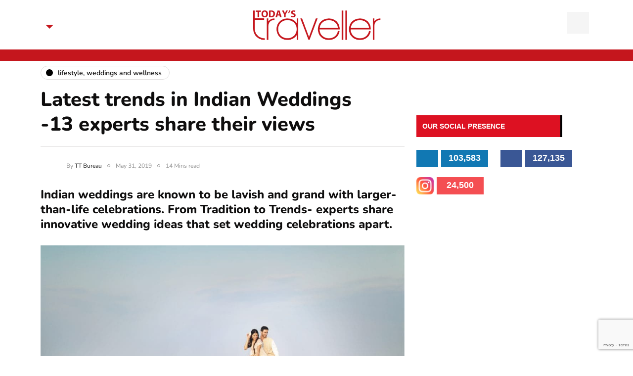

--- FILE ---
content_type: text/html; charset=UTF-8
request_url: https://www.todaystraveller.net/indian-weddings-trends-in-vogue/
body_size: 26174
content:
<!DOCTYPE html>
<html lang="en-US" prefix="og: https://ogp.me/ns#">
<head>
<meta name="viewport" content="width=device-width, initial-scale=1.0" />
<meta charset="UTF-8" />
<link rel="profile" href="http://gmpg.org/xfn/11" />
<link rel="pingback" href="https://www.todaystraveller.net/xmlrpc.php" />
	<meta name="google-site-verification" content="4WM8jS0YFSM_cBls04j_JRazBTDVjR_J61vs7RjSHmY" />
	<!-- Google Tag Manager -->
<script>(function(w,d,s,l,i){w[l]=w[l]||[];w[l].push({'gtm.start':
new Date().getTime(),event:'gtm.js'});var f=d.getElementsByTagName(s)[0],
j=d.createElement(s),dl=l!='dataLayer'?'&l='+l:'';j.async=true;j.src=
'https://www.googletagmanager.com/gtm.js?id='+i+dl;f.parentNode.insertBefore(j,f);
})(window,document,'script','dataLayer','GTM-TXW4MCG');</script>
<!-- End Google Tag Manager -->
	<style>img:is([sizes="auto" i], [sizes^="auto," i]) { contain-intrinsic-size: 3000px 1500px }</style>
	<!-- Google tag (gtag.js) consent mode dataLayer added by Site Kit -->
<script type="text/javascript" id="google_gtagjs-js-consent-mode-data-layer">
/* <![CDATA[ */
window.dataLayer = window.dataLayer || [];function gtag(){dataLayer.push(arguments);}
gtag('consent', 'default', {"ad_personalization":"denied","ad_storage":"denied","ad_user_data":"denied","analytics_storage":"denied","functionality_storage":"denied","security_storage":"denied","personalization_storage":"denied","region":["AT","BE","BG","CH","CY","CZ","DE","DK","EE","ES","FI","FR","GB","GR","HR","HU","IE","IS","IT","LI","LT","LU","LV","MT","NL","NO","PL","PT","RO","SE","SI","SK"],"wait_for_update":500});
window._googlesitekitConsentCategoryMap = {"statistics":["analytics_storage"],"marketing":["ad_storage","ad_user_data","ad_personalization"],"functional":["functionality_storage","security_storage"],"preferences":["personalization_storage"]};
window._googlesitekitConsents = {"ad_personalization":"denied","ad_storage":"denied","ad_user_data":"denied","analytics_storage":"denied","functionality_storage":"denied","security_storage":"denied","personalization_storage":"denied","region":["AT","BE","BG","CH","CY","CZ","DE","DK","EE","ES","FI","FR","GB","GR","HR","HU","IE","IS","IT","LI","LT","LU","LV","MT","NL","NO","PL","PT","RO","SE","SI","SK"],"wait_for_update":500};
/* ]]> */
</script>
<!-- End Google tag (gtag.js) consent mode dataLayer added by Site Kit -->

<!-- Search Engine Optimization by Rank Math PRO - https://rankmath.com/ -->
<title>Latest trends in Indian Weddings -13 experts share their views</title>
<meta name="description" content="Indian weddings are known to be lavish and grand with larger-than-life celebrations."/>
<meta name="robots" content="follow, index, max-snippet:-1, max-video-preview:-1, max-image-preview:large"/>
<link rel="canonical" href="https://www.todaystraveller.net/indian-weddings-trends-in-vogue/" />
<meta property="og:locale" content="en_US" />
<meta property="og:type" content="article" />
<meta property="og:title" content="Latest trends in Indian Weddings -13 experts share their views" />
<meta property="og:description" content="Indian weddings are known to be lavish and grand with larger-than-life celebrations." />
<meta property="og:url" content="https://www.todaystraveller.net/indian-weddings-trends-in-vogue/" />
<meta property="og:site_name" content="Today’s Traveller - Travel &amp; Tourism News, Hotel &amp; Holidays" />
<meta property="article:tag" content="experience" />
<meta property="article:tag" content="trends" />
<meta property="article:section" content="Lifestyle, Weddings And Wellness" />
<meta property="og:updated_time" content="2024-11-22T13:59:18+05:30" />
<meta property="og:image" content="https://www.todaystraveller.net/wp-content/uploads/2020/07/OP_1856.jpg" />
<meta property="og:image:secure_url" content="https://www.todaystraveller.net/wp-content/uploads/2020/07/OP_1856.jpg" />
<meta property="og:image:width" content="500" />
<meta property="og:image:height" content="333" />
<meta property="og:image:alt" content="Indian weddings" />
<meta property="og:image:type" content="image/jpeg" />
<meta property="article:published_time" content="2019-05-31T08:12:45+05:30" />
<meta property="article:modified_time" content="2024-11-22T13:59:18+05:30" />
<meta name="twitter:card" content="summary_large_image" />
<meta name="twitter:title" content="Latest trends in Indian Weddings -13 experts share their views" />
<meta name="twitter:description" content="Indian weddings are known to be lavish and grand with larger-than-life celebrations." />
<meta name="twitter:image" content="https://www.todaystraveller.net/wp-content/uploads/2020/07/OP_1856.jpg" />
<meta name="twitter:label1" content="Written by" />
<meta name="twitter:data1" content="TT Bureau" />
<meta name="twitter:label2" content="Time to read" />
<meta name="twitter:data2" content="19 minutes" />
<script type="application/ld+json" class="rank-math-schema-pro">{"@context":"https://schema.org","@graph":[{"@type":"Organization","@id":"https://www.todaystraveller.net/#organization","name":"Today\u2019s Traveller - Travel &amp; Tourism News, Hotel &amp; Holidays","url":"https://www.todaystraveller.net","sameAs":["https://www.linkedin.com/todaystraveller/"]},{"@type":"WebSite","@id":"https://www.todaystraveller.net/#website","url":"https://www.todaystraveller.net","name":"Today\u2019s Traveller - Travel &amp; Tourism News, Hotel &amp; Holidays","publisher":{"@id":"https://www.todaystraveller.net/#organization"},"inLanguage":"en-US"},{"@type":"ImageObject","@id":"https://www.todaystraveller.net/wp-content/uploads/2020/07/OP_1856.jpg","url":"https://www.todaystraveller.net/wp-content/uploads/2020/07/OP_1856.jpg","width":"500","height":"333","inLanguage":"en-US"},{"@type":"BreadcrumbList","@id":"https://www.todaystraveller.net/indian-weddings-trends-in-vogue/#breadcrumb","itemListElement":[{"@type":"ListItem","position":"1","item":{"@id":"https://www.todaystraveller.net","name":"Home"}},{"@type":"ListItem","position":"2","item":{"@id":"https://www.todaystraveller.net/category/lifestyle-weddings-and-wellness/","name":"Lifestyle, Weddings And Wellness"}},{"@type":"ListItem","position":"3","item":{"@id":"https://www.todaystraveller.net/indian-weddings-trends-in-vogue/","name":"Latest trends in Indian Weddings -13 experts share their views"}}]},{"@type":"WebPage","@id":"https://www.todaystraveller.net/indian-weddings-trends-in-vogue/#webpage","url":"https://www.todaystraveller.net/indian-weddings-trends-in-vogue/","name":"Latest trends in Indian Weddings -13 experts share their views","datePublished":"2019-05-31T08:12:45+05:30","dateModified":"2024-11-22T13:59:18+05:30","isPartOf":{"@id":"https://www.todaystraveller.net/#website"},"primaryImageOfPage":{"@id":"https://www.todaystraveller.net/wp-content/uploads/2020/07/OP_1856.jpg"},"inLanguage":"en-US","breadcrumb":{"@id":"https://www.todaystraveller.net/indian-weddings-trends-in-vogue/#breadcrumb"}},{"@type":"Person","@id":"https://www.todaystraveller.net/author/himanshu/","name":"TT Bureau","url":"https://www.todaystraveller.net/author/himanshu/","image":{"@type":"ImageObject","@id":"https://secure.gravatar.com/avatar/ce91313f424e93fae5acc29ec4353cd1?s=96&amp;d=mm&amp;r=g","url":"https://secure.gravatar.com/avatar/ce91313f424e93fae5acc29ec4353cd1?s=96&amp;d=mm&amp;r=g","caption":"TT Bureau","inLanguage":"en-US"},"worksFor":{"@id":"https://www.todaystraveller.net/#organization"}},{"@type":"BlogPosting","headline":"Latest trends in Indian Weddings -13 experts share their views","keywords":"Indian weddings,rituals,weddings,couples","datePublished":"2019-05-31T08:12:45+05:30","dateModified":"2024-11-22T13:59:18+05:30","articleSection":"Lifestyle, Weddings And Wellness","author":{"@id":"https://www.todaystraveller.net/author/himanshu/","name":"TT Bureau"},"publisher":{"@id":"https://www.todaystraveller.net/#organization"},"description":"Indian weddings are known to be lavish and grand with larger-than-life celebrations.","name":"Latest trends in Indian Weddings -13 experts share their views","@id":"https://www.todaystraveller.net/indian-weddings-trends-in-vogue/#richSnippet","isPartOf":{"@id":"https://www.todaystraveller.net/indian-weddings-trends-in-vogue/#webpage"},"image":{"@id":"https://www.todaystraveller.net/wp-content/uploads/2020/07/OP_1856.jpg"},"inLanguage":"en-US","mainEntityOfPage":{"@id":"https://www.todaystraveller.net/indian-weddings-trends-in-vogue/#webpage"}}]}</script>
<!-- /Rank Math WordPress SEO plugin -->

<link rel='dns-prefetch' href='//www.googletagmanager.com' />
<link rel='dns-prefetch' href='//pagead2.googlesyndication.com' />
<link rel="alternate" type="application/rss+xml" title="Today’s Traveller - Travel &amp; Tourism News, Hotel &amp; Holidays &raquo; Feed" href="https://www.todaystraveller.net/feed/" />
<link rel="alternate" type="application/rss+xml" title="Today’s Traveller - Travel &amp; Tourism News, Hotel &amp; Holidays &raquo; Comments Feed" href="https://www.todaystraveller.net/comments/feed/" />
<script type="text/javascript">
/* <![CDATA[ */
window._wpemojiSettings = {"baseUrl":"https:\/\/s.w.org\/images\/core\/emoji\/15.0.3\/72x72\/","ext":".png","svgUrl":"https:\/\/s.w.org\/images\/core\/emoji\/15.0.3\/svg\/","svgExt":".svg","source":{"concatemoji":"https:\/\/www.todaystraveller.net\/wp-includes\/js\/wp-emoji-release.min.js?ver=6.7.2"}};
/*! This file is auto-generated */
!function(i,n){var o,s,e;function c(e){try{var t={supportTests:e,timestamp:(new Date).valueOf()};sessionStorage.setItem(o,JSON.stringify(t))}catch(e){}}function p(e,t,n){e.clearRect(0,0,e.canvas.width,e.canvas.height),e.fillText(t,0,0);var t=new Uint32Array(e.getImageData(0,0,e.canvas.width,e.canvas.height).data),r=(e.clearRect(0,0,e.canvas.width,e.canvas.height),e.fillText(n,0,0),new Uint32Array(e.getImageData(0,0,e.canvas.width,e.canvas.height).data));return t.every(function(e,t){return e===r[t]})}function u(e,t,n){switch(t){case"flag":return n(e,"\ud83c\udff3\ufe0f\u200d\u26a7\ufe0f","\ud83c\udff3\ufe0f\u200b\u26a7\ufe0f")?!1:!n(e,"\ud83c\uddfa\ud83c\uddf3","\ud83c\uddfa\u200b\ud83c\uddf3")&&!n(e,"\ud83c\udff4\udb40\udc67\udb40\udc62\udb40\udc65\udb40\udc6e\udb40\udc67\udb40\udc7f","\ud83c\udff4\u200b\udb40\udc67\u200b\udb40\udc62\u200b\udb40\udc65\u200b\udb40\udc6e\u200b\udb40\udc67\u200b\udb40\udc7f");case"emoji":return!n(e,"\ud83d\udc26\u200d\u2b1b","\ud83d\udc26\u200b\u2b1b")}return!1}function f(e,t,n){var r="undefined"!=typeof WorkerGlobalScope&&self instanceof WorkerGlobalScope?new OffscreenCanvas(300,150):i.createElement("canvas"),a=r.getContext("2d",{willReadFrequently:!0}),o=(a.textBaseline="top",a.font="600 32px Arial",{});return e.forEach(function(e){o[e]=t(a,e,n)}),o}function t(e){var t=i.createElement("script");t.src=e,t.defer=!0,i.head.appendChild(t)}"undefined"!=typeof Promise&&(o="wpEmojiSettingsSupports",s=["flag","emoji"],n.supports={everything:!0,everythingExceptFlag:!0},e=new Promise(function(e){i.addEventListener("DOMContentLoaded",e,{once:!0})}),new Promise(function(t){var n=function(){try{var e=JSON.parse(sessionStorage.getItem(o));if("object"==typeof e&&"number"==typeof e.timestamp&&(new Date).valueOf()<e.timestamp+604800&&"object"==typeof e.supportTests)return e.supportTests}catch(e){}return null}();if(!n){if("undefined"!=typeof Worker&&"undefined"!=typeof OffscreenCanvas&&"undefined"!=typeof URL&&URL.createObjectURL&&"undefined"!=typeof Blob)try{var e="postMessage("+f.toString()+"("+[JSON.stringify(s),u.toString(),p.toString()].join(",")+"));",r=new Blob([e],{type:"text/javascript"}),a=new Worker(URL.createObjectURL(r),{name:"wpTestEmojiSupports"});return void(a.onmessage=function(e){c(n=e.data),a.terminate(),t(n)})}catch(e){}c(n=f(s,u,p))}t(n)}).then(function(e){for(var t in e)n.supports[t]=e[t],n.supports.everything=n.supports.everything&&n.supports[t],"flag"!==t&&(n.supports.everythingExceptFlag=n.supports.everythingExceptFlag&&n.supports[t]);n.supports.everythingExceptFlag=n.supports.everythingExceptFlag&&!n.supports.flag,n.DOMReady=!1,n.readyCallback=function(){n.DOMReady=!0}}).then(function(){return e}).then(function(){var e;n.supports.everything||(n.readyCallback(),(e=n.source||{}).concatemoji?t(e.concatemoji):e.wpemoji&&e.twemoji&&(t(e.twemoji),t(e.wpemoji)))}))}((window,document),window._wpemojiSettings);
/* ]]> */
</script>
<style id='wp-emoji-styles-inline-css' type='text/css'>

	img.wp-smiley, img.emoji {
		display: inline !important;
		border: none !important;
		box-shadow: none !important;
		height: 1em !important;
		width: 1em !important;
		margin: 0 0.07em !important;
		vertical-align: -0.1em !important;
		background: none !important;
		padding: 0 !important;
	}
</style>
<link rel='stylesheet' id='wp-block-library-css' href='https://www.todaystraveller.net/wp-includes/css/dist/block-library/style.min.css?ver=6.7.2' type='text/css' media='all' />
<style id='classic-theme-styles-inline-css' type='text/css'>
/*! This file is auto-generated */
.wp-block-button__link{color:#fff;background-color:#32373c;border-radius:9999px;box-shadow:none;text-decoration:none;padding:calc(.667em + 2px) calc(1.333em + 2px);font-size:1.125em}.wp-block-file__button{background:#32373c;color:#fff;text-decoration:none}
</style>
<style id='global-styles-inline-css' type='text/css'>
:root{--wp--preset--aspect-ratio--square: 1;--wp--preset--aspect-ratio--4-3: 4/3;--wp--preset--aspect-ratio--3-4: 3/4;--wp--preset--aspect-ratio--3-2: 3/2;--wp--preset--aspect-ratio--2-3: 2/3;--wp--preset--aspect-ratio--16-9: 16/9;--wp--preset--aspect-ratio--9-16: 9/16;--wp--preset--color--black: #000000;--wp--preset--color--cyan-bluish-gray: #abb8c3;--wp--preset--color--white: #ffffff;--wp--preset--color--pale-pink: #f78da7;--wp--preset--color--vivid-red: #cf2e2e;--wp--preset--color--luminous-vivid-orange: #ff6900;--wp--preset--color--luminous-vivid-amber: #fcb900;--wp--preset--color--light-green-cyan: #7bdcb5;--wp--preset--color--vivid-green-cyan: #00d084;--wp--preset--color--pale-cyan-blue: #8ed1fc;--wp--preset--color--vivid-cyan-blue: #0693e3;--wp--preset--color--vivid-purple: #9b51e0;--wp--preset--gradient--vivid-cyan-blue-to-vivid-purple: linear-gradient(135deg,rgba(6,147,227,1) 0%,rgb(155,81,224) 100%);--wp--preset--gradient--light-green-cyan-to-vivid-green-cyan: linear-gradient(135deg,rgb(122,220,180) 0%,rgb(0,208,130) 100%);--wp--preset--gradient--luminous-vivid-amber-to-luminous-vivid-orange: linear-gradient(135deg,rgba(252,185,0,1) 0%,rgba(255,105,0,1) 100%);--wp--preset--gradient--luminous-vivid-orange-to-vivid-red: linear-gradient(135deg,rgba(255,105,0,1) 0%,rgb(207,46,46) 100%);--wp--preset--gradient--very-light-gray-to-cyan-bluish-gray: linear-gradient(135deg,rgb(238,238,238) 0%,rgb(169,184,195) 100%);--wp--preset--gradient--cool-to-warm-spectrum: linear-gradient(135deg,rgb(74,234,220) 0%,rgb(151,120,209) 20%,rgb(207,42,186) 40%,rgb(238,44,130) 60%,rgb(251,105,98) 80%,rgb(254,248,76) 100%);--wp--preset--gradient--blush-light-purple: linear-gradient(135deg,rgb(255,206,236) 0%,rgb(152,150,240) 100%);--wp--preset--gradient--blush-bordeaux: linear-gradient(135deg,rgb(254,205,165) 0%,rgb(254,45,45) 50%,rgb(107,0,62) 100%);--wp--preset--gradient--luminous-dusk: linear-gradient(135deg,rgb(255,203,112) 0%,rgb(199,81,192) 50%,rgb(65,88,208) 100%);--wp--preset--gradient--pale-ocean: linear-gradient(135deg,rgb(255,245,203) 0%,rgb(182,227,212) 50%,rgb(51,167,181) 100%);--wp--preset--gradient--electric-grass: linear-gradient(135deg,rgb(202,248,128) 0%,rgb(113,206,126) 100%);--wp--preset--gradient--midnight: linear-gradient(135deg,rgb(2,3,129) 0%,rgb(40,116,252) 100%);--wp--preset--font-size--small: 13px;--wp--preset--font-size--medium: 20px;--wp--preset--font-size--large: 36px;--wp--preset--font-size--x-large: 42px;--wp--preset--spacing--20: 0.44rem;--wp--preset--spacing--30: 0.67rem;--wp--preset--spacing--40: 1rem;--wp--preset--spacing--50: 1.5rem;--wp--preset--spacing--60: 2.25rem;--wp--preset--spacing--70: 3.38rem;--wp--preset--spacing--80: 5.06rem;--wp--preset--shadow--natural: 6px 6px 9px rgba(0, 0, 0, 0.2);--wp--preset--shadow--deep: 12px 12px 50px rgba(0, 0, 0, 0.4);--wp--preset--shadow--sharp: 6px 6px 0px rgba(0, 0, 0, 0.2);--wp--preset--shadow--outlined: 6px 6px 0px -3px rgba(255, 255, 255, 1), 6px 6px rgba(0, 0, 0, 1);--wp--preset--shadow--crisp: 6px 6px 0px rgba(0, 0, 0, 1);}:where(.is-layout-flex){gap: 0.5em;}:where(.is-layout-grid){gap: 0.5em;}body .is-layout-flex{display: flex;}.is-layout-flex{flex-wrap: wrap;align-items: center;}.is-layout-flex > :is(*, div){margin: 0;}body .is-layout-grid{display: grid;}.is-layout-grid > :is(*, div){margin: 0;}:where(.wp-block-columns.is-layout-flex){gap: 2em;}:where(.wp-block-columns.is-layout-grid){gap: 2em;}:where(.wp-block-post-template.is-layout-flex){gap: 1.25em;}:where(.wp-block-post-template.is-layout-grid){gap: 1.25em;}.has-black-color{color: var(--wp--preset--color--black) !important;}.has-cyan-bluish-gray-color{color: var(--wp--preset--color--cyan-bluish-gray) !important;}.has-white-color{color: var(--wp--preset--color--white) !important;}.has-pale-pink-color{color: var(--wp--preset--color--pale-pink) !important;}.has-vivid-red-color{color: var(--wp--preset--color--vivid-red) !important;}.has-luminous-vivid-orange-color{color: var(--wp--preset--color--luminous-vivid-orange) !important;}.has-luminous-vivid-amber-color{color: var(--wp--preset--color--luminous-vivid-amber) !important;}.has-light-green-cyan-color{color: var(--wp--preset--color--light-green-cyan) !important;}.has-vivid-green-cyan-color{color: var(--wp--preset--color--vivid-green-cyan) !important;}.has-pale-cyan-blue-color{color: var(--wp--preset--color--pale-cyan-blue) !important;}.has-vivid-cyan-blue-color{color: var(--wp--preset--color--vivid-cyan-blue) !important;}.has-vivid-purple-color{color: var(--wp--preset--color--vivid-purple) !important;}.has-black-background-color{background-color: var(--wp--preset--color--black) !important;}.has-cyan-bluish-gray-background-color{background-color: var(--wp--preset--color--cyan-bluish-gray) !important;}.has-white-background-color{background-color: var(--wp--preset--color--white) !important;}.has-pale-pink-background-color{background-color: var(--wp--preset--color--pale-pink) !important;}.has-vivid-red-background-color{background-color: var(--wp--preset--color--vivid-red) !important;}.has-luminous-vivid-orange-background-color{background-color: var(--wp--preset--color--luminous-vivid-orange) !important;}.has-luminous-vivid-amber-background-color{background-color: var(--wp--preset--color--luminous-vivid-amber) !important;}.has-light-green-cyan-background-color{background-color: var(--wp--preset--color--light-green-cyan) !important;}.has-vivid-green-cyan-background-color{background-color: var(--wp--preset--color--vivid-green-cyan) !important;}.has-pale-cyan-blue-background-color{background-color: var(--wp--preset--color--pale-cyan-blue) !important;}.has-vivid-cyan-blue-background-color{background-color: var(--wp--preset--color--vivid-cyan-blue) !important;}.has-vivid-purple-background-color{background-color: var(--wp--preset--color--vivid-purple) !important;}.has-black-border-color{border-color: var(--wp--preset--color--black) !important;}.has-cyan-bluish-gray-border-color{border-color: var(--wp--preset--color--cyan-bluish-gray) !important;}.has-white-border-color{border-color: var(--wp--preset--color--white) !important;}.has-pale-pink-border-color{border-color: var(--wp--preset--color--pale-pink) !important;}.has-vivid-red-border-color{border-color: var(--wp--preset--color--vivid-red) !important;}.has-luminous-vivid-orange-border-color{border-color: var(--wp--preset--color--luminous-vivid-orange) !important;}.has-luminous-vivid-amber-border-color{border-color: var(--wp--preset--color--luminous-vivid-amber) !important;}.has-light-green-cyan-border-color{border-color: var(--wp--preset--color--light-green-cyan) !important;}.has-vivid-green-cyan-border-color{border-color: var(--wp--preset--color--vivid-green-cyan) !important;}.has-pale-cyan-blue-border-color{border-color: var(--wp--preset--color--pale-cyan-blue) !important;}.has-vivid-cyan-blue-border-color{border-color: var(--wp--preset--color--vivid-cyan-blue) !important;}.has-vivid-purple-border-color{border-color: var(--wp--preset--color--vivid-purple) !important;}.has-vivid-cyan-blue-to-vivid-purple-gradient-background{background: var(--wp--preset--gradient--vivid-cyan-blue-to-vivid-purple) !important;}.has-light-green-cyan-to-vivid-green-cyan-gradient-background{background: var(--wp--preset--gradient--light-green-cyan-to-vivid-green-cyan) !important;}.has-luminous-vivid-amber-to-luminous-vivid-orange-gradient-background{background: var(--wp--preset--gradient--luminous-vivid-amber-to-luminous-vivid-orange) !important;}.has-luminous-vivid-orange-to-vivid-red-gradient-background{background: var(--wp--preset--gradient--luminous-vivid-orange-to-vivid-red) !important;}.has-very-light-gray-to-cyan-bluish-gray-gradient-background{background: var(--wp--preset--gradient--very-light-gray-to-cyan-bluish-gray) !important;}.has-cool-to-warm-spectrum-gradient-background{background: var(--wp--preset--gradient--cool-to-warm-spectrum) !important;}.has-blush-light-purple-gradient-background{background: var(--wp--preset--gradient--blush-light-purple) !important;}.has-blush-bordeaux-gradient-background{background: var(--wp--preset--gradient--blush-bordeaux) !important;}.has-luminous-dusk-gradient-background{background: var(--wp--preset--gradient--luminous-dusk) !important;}.has-pale-ocean-gradient-background{background: var(--wp--preset--gradient--pale-ocean) !important;}.has-electric-grass-gradient-background{background: var(--wp--preset--gradient--electric-grass) !important;}.has-midnight-gradient-background{background: var(--wp--preset--gradient--midnight) !important;}.has-small-font-size{font-size: var(--wp--preset--font-size--small) !important;}.has-medium-font-size{font-size: var(--wp--preset--font-size--medium) !important;}.has-large-font-size{font-size: var(--wp--preset--font-size--large) !important;}.has-x-large-font-size{font-size: var(--wp--preset--font-size--x-large) !important;}
:where(.wp-block-post-template.is-layout-flex){gap: 1.25em;}:where(.wp-block-post-template.is-layout-grid){gap: 1.25em;}
:where(.wp-block-columns.is-layout-flex){gap: 2em;}:where(.wp-block-columns.is-layout-grid){gap: 2em;}
:root :where(.wp-block-pullquote){font-size: 1.5em;line-height: 1.6;}
</style>
<link rel='stylesheet' id='contact-form-7-css' href='https://www.todaystraveller.net/wp-content/plugins/contact-form-7/includes/css/styles.css?ver=6.1.4' type='text/css' media='all' />
<link rel='stylesheet' id='bootstrap-css' href='https://www.todaystraveller.net/wp-content/themes/tt/css/bootstrap.css?ver=6.7.2' type='text/css' media='all' />
<link rel='stylesheet' id='owl-carousel-css' href='https://www.todaystraveller.net/wp-content/themes/tt/js/owl-carousel/owl.carousel.css?ver=6.7.2' type='text/css' media='all' />
<link rel='stylesheet' id='inhype-stylesheet-css' href='https://www.todaystraveller.net/wp-content/themes/tt/style.css?ver=1.0.2' type='text/css' media='all' />
<link rel='stylesheet' id='inhype-responsive-css' href='https://www.todaystraveller.net/wp-content/themes/tt/responsive.css?ver=all' type='text/css' media='all' />
<link rel='stylesheet' id='inhype-animations-css' href='https://www.todaystraveller.net/wp-content/themes/tt/css/animations.css?ver=6.7.2' type='text/css' media='all' />
<link rel='stylesheet' id='font-awesome-css' href='https://www.todaystraveller.net/wp-content/plugins/elementor/assets/lib/font-awesome/css/font-awesome.min.css?ver=4.7.0' type='text/css' media='all' />
<link rel='stylesheet' id='inhype-select2-css' href='https://www.todaystraveller.net/wp-content/themes/tt/js/select2/select2.css?ver=6.7.2' type='text/css' media='all' />
<link rel='stylesheet' id='swiper-css' href='https://www.todaystraveller.net/wp-content/plugins/elementor/assets/lib/swiper/v8/css/swiper.min.css?ver=8.4.5' type='text/css' media='all' />
<link rel='stylesheet' id='aos-css' href='https://www.todaystraveller.net/wp-content/themes/tt/js/aos/aos.css?ver=6.7.2' type='text/css' media='all' />
<link rel='stylesheet' id='dashicons-css' href='https://www.todaystraveller.net/wp-includes/css/dashicons.min.css?ver=6.7.2' type='text/css' media='all' />
<link rel='stylesheet' id='thickbox-css' href='https://www.todaystraveller.net/wp-includes/js/thickbox/thickbox.css?ver=6.7.2' type='text/css' media='all' />
<link rel='stylesheet' id='inhype-mega-menu-css' href='https://www.todaystraveller.net/wp-content/themes/tt/inc/modules/mega-menu/css/mega-menu.css?ver=6.7.2' type='text/css' media='all' />
<link rel='stylesheet' id='inhype-mega-menu-responsive-css' href='https://www.todaystraveller.net/wp-content/themes/tt/inc/modules/mega-menu/css/mega-menu-responsive.css?ver=6.7.2' type='text/css' media='all' />
<link rel='stylesheet' id='style-cache--css' href='https://www.todaystraveller.net/wp-content/uploads/style-cache-.css?ver=1769192843.0359' type='text/css' media='all' />
<script type="text/javascript" src="https://www.todaystraveller.net/wp-includes/js/jquery/jquery.min.js?ver=3.7.1" id="jquery-core-js"></script>
<script type="text/javascript" src="https://www.todaystraveller.net/wp-includes/js/jquery/jquery-migrate.min.js?ver=3.4.1" id="jquery-migrate-js"></script>

<!-- Google tag (gtag.js) snippet added by Site Kit -->
<!-- Google Analytics snippet added by Site Kit -->
<script type="text/javascript" src="https://www.googletagmanager.com/gtag/js?id=GT-K54RHQ2P" id="google_gtagjs-js" async></script>
<script type="text/javascript" id="google_gtagjs-js-after">
/* <![CDATA[ */
window.dataLayer = window.dataLayer || [];function gtag(){dataLayer.push(arguments);}
gtag("set","linker",{"domains":["www.todaystraveller.net"]});
gtag("js", new Date());
gtag("set", "developer_id.dZTNiMT", true);
gtag("config", "GT-K54RHQ2P", {"googlesitekit_post_type":"post","googlesitekit_post_date":"20190531","googlesitekit_post_author":"TT Bureau"});
/* ]]> */
</script>
<script type="text/javascript" src="https://www.todaystraveller.net/wp-content/uploads/js-cache-.js?ver=1769192843.0389" id="js-cache--js"></script>
<link rel="https://api.w.org/" href="https://www.todaystraveller.net/wp-json/" /><link rel="alternate" title="JSON" type="application/json" href="https://www.todaystraveller.net/wp-json/wp/v2/posts/4058" /><link rel="EditURI" type="application/rsd+xml" title="RSD" href="https://www.todaystraveller.net/xmlrpc.php?rsd" />
<meta name="generator" content="WordPress 6.7.2" />
<link rel='shortlink' href='https://www.todaystraveller.net/?p=4058' />
<link rel="alternate" title="oEmbed (JSON)" type="application/json+oembed" href="https://www.todaystraveller.net/wp-json/oembed/1.0/embed?url=https%3A%2F%2Fwww.todaystraveller.net%2Findian-weddings-trends-in-vogue%2F" />
<link rel="alternate" title="oEmbed (XML)" type="text/xml+oembed" href="https://www.todaystraveller.net/wp-json/oembed/1.0/embed?url=https%3A%2F%2Fwww.todaystraveller.net%2Findian-weddings-trends-in-vogue%2F&#038;format=xml" />
<meta name="generator" content="Site Kit by Google 1.168.0" />
<!-- Google AdSense meta tags added by Site Kit -->
<meta name="google-adsense-platform-account" content="ca-host-pub-2644536267352236">
<meta name="google-adsense-platform-domain" content="sitekit.withgoogle.com">
<!-- End Google AdSense meta tags added by Site Kit -->
<meta name="generator" content="Elementor 3.34.3; features: additional_custom_breakpoints; settings: css_print_method-external, google_font-enabled, font_display-auto">
      <meta name="onesignal" content="wordpress-plugin"/>
            <script>

      window.OneSignalDeferred = window.OneSignalDeferred || [];

      OneSignalDeferred.push(function(OneSignal) {
        var oneSignal_options = {};
        window._oneSignalInitOptions = oneSignal_options;

        oneSignal_options['serviceWorkerParam'] = { scope: '/' };
oneSignal_options['serviceWorkerPath'] = 'OneSignalSDKWorker.js.php';

        OneSignal.Notifications.setDefaultUrl("https://www.todaystraveller.net");

        oneSignal_options['wordpress'] = true;
oneSignal_options['appId'] = 'ca5ef1de-754f-405d-bf52-1dde0b1b7001';
oneSignal_options['allowLocalhostAsSecureOrigin'] = true;
oneSignal_options['welcomeNotification'] = { };
oneSignal_options['welcomeNotification']['title'] = "";
oneSignal_options['welcomeNotification']['message'] = "";
oneSignal_options['path'] = "https://www.todaystraveller.net/wp-content/plugins/onesignal-free-web-push-notifications/sdk_files/";
oneSignal_options['promptOptions'] = { };
oneSignal_options['notifyButton'] = { };
oneSignal_options['notifyButton']['enable'] = true;
oneSignal_options['notifyButton']['position'] = 'bottom-right';
oneSignal_options['notifyButton']['theme'] = 'default';
oneSignal_options['notifyButton']['size'] = 'medium';
oneSignal_options['notifyButton']['showCredit'] = true;
oneSignal_options['notifyButton']['text'] = {};
              OneSignal.init(window._oneSignalInitOptions);
              OneSignal.Slidedown.promptPush()      });

      function documentInitOneSignal() {
        var oneSignal_elements = document.getElementsByClassName("OneSignal-prompt");

        var oneSignalLinkClickHandler = function(event) { OneSignal.Notifications.requestPermission(); event.preventDefault(); };        for(var i = 0; i < oneSignal_elements.length; i++)
          oneSignal_elements[i].addEventListener('click', oneSignalLinkClickHandler, false);
      }

      if (document.readyState === 'complete') {
           documentInitOneSignal();
      }
      else {
           window.addEventListener("load", function(event){
               documentInitOneSignal();
          });
      }
    </script>
			<style>
				.e-con.e-parent:nth-of-type(n+4):not(.e-lazyloaded):not(.e-no-lazyload),
				.e-con.e-parent:nth-of-type(n+4):not(.e-lazyloaded):not(.e-no-lazyload) * {
					background-image: none !important;
				}
				@media screen and (max-height: 1024px) {
					.e-con.e-parent:nth-of-type(n+3):not(.e-lazyloaded):not(.e-no-lazyload),
					.e-con.e-parent:nth-of-type(n+3):not(.e-lazyloaded):not(.e-no-lazyload) * {
						background-image: none !important;
					}
				}
				@media screen and (max-height: 640px) {
					.e-con.e-parent:nth-of-type(n+2):not(.e-lazyloaded):not(.e-no-lazyload),
					.e-con.e-parent:nth-of-type(n+2):not(.e-lazyloaded):not(.e-no-lazyload) * {
						background-image: none !important;
					}
				}
			</style>
			
<!-- Google AdSense snippet added by Site Kit -->
<script type="text/javascript" async="async" src="https://pagead2.googlesyndication.com/pagead/js/adsbygoogle.js?client=ca-pub-6449343950072752&amp;host=ca-host-pub-2644536267352236" crossorigin="anonymous"></script>

<!-- End Google AdSense snippet added by Site Kit -->
<script async src="https://pagead2.googlesyndication.com/pagead/js/adsbygoogle.js?client=ca-pub-6449343950072752"
     crossorigin="anonymous"></script>

<meta name="p:domain_verify" content="7b2f1daa1ea77b9b2e1fd028f37cf60b"/>

<!-- Google tag (gtag.js) -->
<script async src="https://www.googletagmanager.com/gtag/js?id=AW-11478528047"></script>
<script>
  window.dataLayer = window.dataLayer || [];
  function gtag(){dataLayer.push(arguments);}
  gtag('js', new Date());

  gtag('config', 'AW-11478528047');
</script><link rel="icon" href="https://www.todaystraveller.net/wp-content/uploads/2020/08/cropped-unnamed-32x32.png" sizes="32x32" />
<link rel="icon" href="https://www.todaystraveller.net/wp-content/uploads/2020/08/cropped-unnamed-192x192.png" sizes="192x192" />
<link rel="apple-touch-icon" href="https://www.todaystraveller.net/wp-content/uploads/2020/08/cropped-unnamed-180x180.png" />
<meta name="msapplication-TileImage" content="https://www.todaystraveller.net/wp-content/uploads/2020/08/cropped-unnamed-270x270.png" />
		<style type="text/css" id="wp-custom-css">
			* {
  -webkit-touch-callout: none; /* iOS Safari */
  -webkit-user-select: none; /* Safari */
  -khtml-user-select: none; /* Konqueror HTML */
  -moz-user-select: none; /* Old versions of Firefox */
  -ms-user-select: none; /* Internet Explorer/Edge */
   user-select: none; /* Non-prefixed version, currently supported by Chrome, Opera and Firefox */
}		</style>
		<style id="kirki-inline-styles">{font-family:Nunito;font-size:15px;font-weight:600;color:#000000;}/* cyrillic-ext */
@font-face {
  font-family: 'Cormorant Garamond';
  font-style: normal;
  font-weight: 400;
  font-display: swap;
  src: url(https://www.todaystraveller.net/wp-content/fonts/cormorant-garamond/co3umX5slCNuHLi8bLeY9MK7whWMhyjypVO7abI26QOD_v86KnnOiss4.woff2) format('woff2');
  unicode-range: U+0460-052F, U+1C80-1C8A, U+20B4, U+2DE0-2DFF, U+A640-A69F, U+FE2E-FE2F;
}
/* cyrillic */
@font-face {
  font-family: 'Cormorant Garamond';
  font-style: normal;
  font-weight: 400;
  font-display: swap;
  src: url(https://www.todaystraveller.net/wp-content/fonts/cormorant-garamond/co3umX5slCNuHLi8bLeY9MK7whWMhyjypVO7abI26QOD_v86KnDOiss4.woff2) format('woff2');
  unicode-range: U+0301, U+0400-045F, U+0490-0491, U+04B0-04B1, U+2116;
}
/* vietnamese */
@font-face {
  font-family: 'Cormorant Garamond';
  font-style: normal;
  font-weight: 400;
  font-display: swap;
  src: url(https://www.todaystraveller.net/wp-content/fonts/cormorant-garamond/co3umX5slCNuHLi8bLeY9MK7whWMhyjypVO7abI26QOD_v86KnvOiss4.woff2) format('woff2');
  unicode-range: U+0102-0103, U+0110-0111, U+0128-0129, U+0168-0169, U+01A0-01A1, U+01AF-01B0, U+0300-0301, U+0303-0304, U+0308-0309, U+0323, U+0329, U+1EA0-1EF9, U+20AB;
}
/* latin-ext */
@font-face {
  font-family: 'Cormorant Garamond';
  font-style: normal;
  font-weight: 400;
  font-display: swap;
  src: url(https://www.todaystraveller.net/wp-content/fonts/cormorant-garamond/co3umX5slCNuHLi8bLeY9MK7whWMhyjypVO7abI26QOD_v86KnrOiss4.woff2) format('woff2');
  unicode-range: U+0100-02BA, U+02BD-02C5, U+02C7-02CC, U+02CE-02D7, U+02DD-02FF, U+0304, U+0308, U+0329, U+1D00-1DBF, U+1E00-1E9F, U+1EF2-1EFF, U+2020, U+20A0-20AB, U+20AD-20C0, U+2113, U+2C60-2C7F, U+A720-A7FF;
}
/* latin */
@font-face {
  font-family: 'Cormorant Garamond';
  font-style: normal;
  font-weight: 400;
  font-display: swap;
  src: url(https://www.todaystraveller.net/wp-content/fonts/cormorant-garamond/co3umX5slCNuHLi8bLeY9MK7whWMhyjypVO7abI26QOD_v86KnTOig.woff2) format('woff2');
  unicode-range: U+0000-00FF, U+0131, U+0152-0153, U+02BB-02BC, U+02C6, U+02DA, U+02DC, U+0304, U+0308, U+0329, U+2000-206F, U+20AC, U+2122, U+2191, U+2193, U+2212, U+2215, U+FEFF, U+FFFD;
}/* cyrillic-ext */
@font-face {
  font-family: 'Nunito';
  font-style: normal;
  font-weight: 600;
  font-display: swap;
  src: url(https://www.todaystraveller.net/wp-content/fonts/nunito/XRXV3I6Li01BKofIOOaBXso.woff2) format('woff2');
  unicode-range: U+0460-052F, U+1C80-1C8A, U+20B4, U+2DE0-2DFF, U+A640-A69F, U+FE2E-FE2F;
}
/* cyrillic */
@font-face {
  font-family: 'Nunito';
  font-style: normal;
  font-weight: 600;
  font-display: swap;
  src: url(https://www.todaystraveller.net/wp-content/fonts/nunito/XRXV3I6Li01BKofIMeaBXso.woff2) format('woff2');
  unicode-range: U+0301, U+0400-045F, U+0490-0491, U+04B0-04B1, U+2116;
}
/* vietnamese */
@font-face {
  font-family: 'Nunito';
  font-style: normal;
  font-weight: 600;
  font-display: swap;
  src: url(https://www.todaystraveller.net/wp-content/fonts/nunito/XRXV3I6Li01BKofIOuaBXso.woff2) format('woff2');
  unicode-range: U+0102-0103, U+0110-0111, U+0128-0129, U+0168-0169, U+01A0-01A1, U+01AF-01B0, U+0300-0301, U+0303-0304, U+0308-0309, U+0323, U+0329, U+1EA0-1EF9, U+20AB;
}
/* latin-ext */
@font-face {
  font-family: 'Nunito';
  font-style: normal;
  font-weight: 600;
  font-display: swap;
  src: url(https://www.todaystraveller.net/wp-content/fonts/nunito/XRXV3I6Li01BKofIO-aBXso.woff2) format('woff2');
  unicode-range: U+0100-02BA, U+02BD-02C5, U+02C7-02CC, U+02CE-02D7, U+02DD-02FF, U+0304, U+0308, U+0329, U+1D00-1DBF, U+1E00-1E9F, U+1EF2-1EFF, U+2020, U+20A0-20AB, U+20AD-20C0, U+2113, U+2C60-2C7F, U+A720-A7FF;
}
/* latin */
@font-face {
  font-family: 'Nunito';
  font-style: normal;
  font-weight: 600;
  font-display: swap;
  src: url(https://www.todaystraveller.net/wp-content/fonts/nunito/XRXV3I6Li01BKofINeaB.woff2) format('woff2');
  unicode-range: U+0000-00FF, U+0131, U+0152-0153, U+02BB-02BC, U+02C6, U+02DA, U+02DC, U+0304, U+0308, U+0329, U+2000-206F, U+20AC, U+2122, U+2191, U+2193, U+2212, U+2215, U+FEFF, U+FFFD;
}
/* cyrillic-ext */
@font-face {
  font-family: 'Nunito';
  font-style: normal;
  font-weight: 800;
  font-display: swap;
  src: url(https://www.todaystraveller.net/wp-content/fonts/nunito/XRXV3I6Li01BKofIOOaBXso.woff2) format('woff2');
  unicode-range: U+0460-052F, U+1C80-1C8A, U+20B4, U+2DE0-2DFF, U+A640-A69F, U+FE2E-FE2F;
}
/* cyrillic */
@font-face {
  font-family: 'Nunito';
  font-style: normal;
  font-weight: 800;
  font-display: swap;
  src: url(https://www.todaystraveller.net/wp-content/fonts/nunito/XRXV3I6Li01BKofIMeaBXso.woff2) format('woff2');
  unicode-range: U+0301, U+0400-045F, U+0490-0491, U+04B0-04B1, U+2116;
}
/* vietnamese */
@font-face {
  font-family: 'Nunito';
  font-style: normal;
  font-weight: 800;
  font-display: swap;
  src: url(https://www.todaystraveller.net/wp-content/fonts/nunito/XRXV3I6Li01BKofIOuaBXso.woff2) format('woff2');
  unicode-range: U+0102-0103, U+0110-0111, U+0128-0129, U+0168-0169, U+01A0-01A1, U+01AF-01B0, U+0300-0301, U+0303-0304, U+0308-0309, U+0323, U+0329, U+1EA0-1EF9, U+20AB;
}
/* latin-ext */
@font-face {
  font-family: 'Nunito';
  font-style: normal;
  font-weight: 800;
  font-display: swap;
  src: url(https://www.todaystraveller.net/wp-content/fonts/nunito/XRXV3I6Li01BKofIO-aBXso.woff2) format('woff2');
  unicode-range: U+0100-02BA, U+02BD-02C5, U+02C7-02CC, U+02CE-02D7, U+02DD-02FF, U+0304, U+0308, U+0329, U+1D00-1DBF, U+1E00-1E9F, U+1EF2-1EFF, U+2020, U+20A0-20AB, U+20AD-20C0, U+2113, U+2C60-2C7F, U+A720-A7FF;
}
/* latin */
@font-face {
  font-family: 'Nunito';
  font-style: normal;
  font-weight: 800;
  font-display: swap;
  src: url(https://www.todaystraveller.net/wp-content/fonts/nunito/XRXV3I6Li01BKofINeaB.woff2) format('woff2');
  unicode-range: U+0000-00FF, U+0131, U+0152-0153, U+02BB-02BC, U+02C6, U+02DA, U+02DC, U+0304, U+0308, U+0329, U+2000-206F, U+20AC, U+2122, U+2191, U+2193, U+2212, U+2215, U+FEFF, U+FFFD;
}/* arabic */
@font-face {
  font-family: 'Rubik';
  font-style: normal;
  font-weight: 400;
  font-display: swap;
  src: url(https://www.todaystraveller.net/wp-content/fonts/rubik/iJWZBXyIfDnIV5PNhY1KTN7Z-Yh-B4iFUkU1Z4Y.woff2) format('woff2');
  unicode-range: U+0600-06FF, U+0750-077F, U+0870-088E, U+0890-0891, U+0897-08E1, U+08E3-08FF, U+200C-200E, U+2010-2011, U+204F, U+2E41, U+FB50-FDFF, U+FE70-FE74, U+FE76-FEFC, U+102E0-102FB, U+10E60-10E7E, U+10EC2-10EC4, U+10EFC-10EFF, U+1EE00-1EE03, U+1EE05-1EE1F, U+1EE21-1EE22, U+1EE24, U+1EE27, U+1EE29-1EE32, U+1EE34-1EE37, U+1EE39, U+1EE3B, U+1EE42, U+1EE47, U+1EE49, U+1EE4B, U+1EE4D-1EE4F, U+1EE51-1EE52, U+1EE54, U+1EE57, U+1EE59, U+1EE5B, U+1EE5D, U+1EE5F, U+1EE61-1EE62, U+1EE64, U+1EE67-1EE6A, U+1EE6C-1EE72, U+1EE74-1EE77, U+1EE79-1EE7C, U+1EE7E, U+1EE80-1EE89, U+1EE8B-1EE9B, U+1EEA1-1EEA3, U+1EEA5-1EEA9, U+1EEAB-1EEBB, U+1EEF0-1EEF1;
}
/* cyrillic-ext */
@font-face {
  font-family: 'Rubik';
  font-style: normal;
  font-weight: 400;
  font-display: swap;
  src: url(https://www.todaystraveller.net/wp-content/fonts/rubik/iJWZBXyIfDnIV5PNhY1KTN7Z-Yh-B4iFWkU1Z4Y.woff2) format('woff2');
  unicode-range: U+0460-052F, U+1C80-1C8A, U+20B4, U+2DE0-2DFF, U+A640-A69F, U+FE2E-FE2F;
}
/* cyrillic */
@font-face {
  font-family: 'Rubik';
  font-style: normal;
  font-weight: 400;
  font-display: swap;
  src: url(https://www.todaystraveller.net/wp-content/fonts/rubik/iJWZBXyIfDnIV5PNhY1KTN7Z-Yh-B4iFU0U1Z4Y.woff2) format('woff2');
  unicode-range: U+0301, U+0400-045F, U+0490-0491, U+04B0-04B1, U+2116;
}
/* hebrew */
@font-face {
  font-family: 'Rubik';
  font-style: normal;
  font-weight: 400;
  font-display: swap;
  src: url(https://www.todaystraveller.net/wp-content/fonts/rubik/iJWZBXyIfDnIV5PNhY1KTN7Z-Yh-B4iFVUU1Z4Y.woff2) format('woff2');
  unicode-range: U+0307-0308, U+0590-05FF, U+200C-2010, U+20AA, U+25CC, U+FB1D-FB4F;
}
/* latin-ext */
@font-face {
  font-family: 'Rubik';
  font-style: normal;
  font-weight: 400;
  font-display: swap;
  src: url(https://www.todaystraveller.net/wp-content/fonts/rubik/iJWZBXyIfDnIV5PNhY1KTN7Z-Yh-B4iFWUU1Z4Y.woff2) format('woff2');
  unicode-range: U+0100-02BA, U+02BD-02C5, U+02C7-02CC, U+02CE-02D7, U+02DD-02FF, U+0304, U+0308, U+0329, U+1D00-1DBF, U+1E00-1E9F, U+1EF2-1EFF, U+2020, U+20A0-20AB, U+20AD-20C0, U+2113, U+2C60-2C7F, U+A720-A7FF;
}
/* latin */
@font-face {
  font-family: 'Rubik';
  font-style: normal;
  font-weight: 400;
  font-display: swap;
  src: url(https://www.todaystraveller.net/wp-content/fonts/rubik/iJWZBXyIfDnIV5PNhY1KTN7Z-Yh-B4iFV0U1.woff2) format('woff2');
  unicode-range: U+0000-00FF, U+0131, U+0152-0153, U+02BB-02BC, U+02C6, U+02DA, U+02DC, U+0304, U+0308, U+0329, U+2000-206F, U+20AC, U+2122, U+2191, U+2193, U+2212, U+2215, U+FEFF, U+FFFD;
}/* cyrillic-ext */
@font-face {
  font-family: 'Cormorant Garamond';
  font-style: normal;
  font-weight: 400;
  font-display: swap;
  src: url(https://www.todaystraveller.net/wp-content/fonts/cormorant-garamond/co3umX5slCNuHLi8bLeY9MK7whWMhyjypVO7abI26QOD_v86KnnOiss4.woff2) format('woff2');
  unicode-range: U+0460-052F, U+1C80-1C8A, U+20B4, U+2DE0-2DFF, U+A640-A69F, U+FE2E-FE2F;
}
/* cyrillic */
@font-face {
  font-family: 'Cormorant Garamond';
  font-style: normal;
  font-weight: 400;
  font-display: swap;
  src: url(https://www.todaystraveller.net/wp-content/fonts/cormorant-garamond/co3umX5slCNuHLi8bLeY9MK7whWMhyjypVO7abI26QOD_v86KnDOiss4.woff2) format('woff2');
  unicode-range: U+0301, U+0400-045F, U+0490-0491, U+04B0-04B1, U+2116;
}
/* vietnamese */
@font-face {
  font-family: 'Cormorant Garamond';
  font-style: normal;
  font-weight: 400;
  font-display: swap;
  src: url(https://www.todaystraveller.net/wp-content/fonts/cormorant-garamond/co3umX5slCNuHLi8bLeY9MK7whWMhyjypVO7abI26QOD_v86KnvOiss4.woff2) format('woff2');
  unicode-range: U+0102-0103, U+0110-0111, U+0128-0129, U+0168-0169, U+01A0-01A1, U+01AF-01B0, U+0300-0301, U+0303-0304, U+0308-0309, U+0323, U+0329, U+1EA0-1EF9, U+20AB;
}
/* latin-ext */
@font-face {
  font-family: 'Cormorant Garamond';
  font-style: normal;
  font-weight: 400;
  font-display: swap;
  src: url(https://www.todaystraveller.net/wp-content/fonts/cormorant-garamond/co3umX5slCNuHLi8bLeY9MK7whWMhyjypVO7abI26QOD_v86KnrOiss4.woff2) format('woff2');
  unicode-range: U+0100-02BA, U+02BD-02C5, U+02C7-02CC, U+02CE-02D7, U+02DD-02FF, U+0304, U+0308, U+0329, U+1D00-1DBF, U+1E00-1E9F, U+1EF2-1EFF, U+2020, U+20A0-20AB, U+20AD-20C0, U+2113, U+2C60-2C7F, U+A720-A7FF;
}
/* latin */
@font-face {
  font-family: 'Cormorant Garamond';
  font-style: normal;
  font-weight: 400;
  font-display: swap;
  src: url(https://www.todaystraveller.net/wp-content/fonts/cormorant-garamond/co3umX5slCNuHLi8bLeY9MK7whWMhyjypVO7abI26QOD_v86KnTOig.woff2) format('woff2');
  unicode-range: U+0000-00FF, U+0131, U+0152-0153, U+02BB-02BC, U+02C6, U+02DA, U+02DC, U+0304, U+0308, U+0329, U+2000-206F, U+20AC, U+2122, U+2191, U+2193, U+2212, U+2215, U+FEFF, U+FFFD;
}/* cyrillic-ext */
@font-face {
  font-family: 'Nunito';
  font-style: normal;
  font-weight: 600;
  font-display: swap;
  src: url(https://www.todaystraveller.net/wp-content/fonts/nunito/XRXV3I6Li01BKofIOOaBXso.woff2) format('woff2');
  unicode-range: U+0460-052F, U+1C80-1C8A, U+20B4, U+2DE0-2DFF, U+A640-A69F, U+FE2E-FE2F;
}
/* cyrillic */
@font-face {
  font-family: 'Nunito';
  font-style: normal;
  font-weight: 600;
  font-display: swap;
  src: url(https://www.todaystraveller.net/wp-content/fonts/nunito/XRXV3I6Li01BKofIMeaBXso.woff2) format('woff2');
  unicode-range: U+0301, U+0400-045F, U+0490-0491, U+04B0-04B1, U+2116;
}
/* vietnamese */
@font-face {
  font-family: 'Nunito';
  font-style: normal;
  font-weight: 600;
  font-display: swap;
  src: url(https://www.todaystraveller.net/wp-content/fonts/nunito/XRXV3I6Li01BKofIOuaBXso.woff2) format('woff2');
  unicode-range: U+0102-0103, U+0110-0111, U+0128-0129, U+0168-0169, U+01A0-01A1, U+01AF-01B0, U+0300-0301, U+0303-0304, U+0308-0309, U+0323, U+0329, U+1EA0-1EF9, U+20AB;
}
/* latin-ext */
@font-face {
  font-family: 'Nunito';
  font-style: normal;
  font-weight: 600;
  font-display: swap;
  src: url(https://www.todaystraveller.net/wp-content/fonts/nunito/XRXV3I6Li01BKofIO-aBXso.woff2) format('woff2');
  unicode-range: U+0100-02BA, U+02BD-02C5, U+02C7-02CC, U+02CE-02D7, U+02DD-02FF, U+0304, U+0308, U+0329, U+1D00-1DBF, U+1E00-1E9F, U+1EF2-1EFF, U+2020, U+20A0-20AB, U+20AD-20C0, U+2113, U+2C60-2C7F, U+A720-A7FF;
}
/* latin */
@font-face {
  font-family: 'Nunito';
  font-style: normal;
  font-weight: 600;
  font-display: swap;
  src: url(https://www.todaystraveller.net/wp-content/fonts/nunito/XRXV3I6Li01BKofINeaB.woff2) format('woff2');
  unicode-range: U+0000-00FF, U+0131, U+0152-0153, U+02BB-02BC, U+02C6, U+02DA, U+02DC, U+0304, U+0308, U+0329, U+2000-206F, U+20AC, U+2122, U+2191, U+2193, U+2212, U+2215, U+FEFF, U+FFFD;
}
/* cyrillic-ext */
@font-face {
  font-family: 'Nunito';
  font-style: normal;
  font-weight: 800;
  font-display: swap;
  src: url(https://www.todaystraveller.net/wp-content/fonts/nunito/XRXV3I6Li01BKofIOOaBXso.woff2) format('woff2');
  unicode-range: U+0460-052F, U+1C80-1C8A, U+20B4, U+2DE0-2DFF, U+A640-A69F, U+FE2E-FE2F;
}
/* cyrillic */
@font-face {
  font-family: 'Nunito';
  font-style: normal;
  font-weight: 800;
  font-display: swap;
  src: url(https://www.todaystraveller.net/wp-content/fonts/nunito/XRXV3I6Li01BKofIMeaBXso.woff2) format('woff2');
  unicode-range: U+0301, U+0400-045F, U+0490-0491, U+04B0-04B1, U+2116;
}
/* vietnamese */
@font-face {
  font-family: 'Nunito';
  font-style: normal;
  font-weight: 800;
  font-display: swap;
  src: url(https://www.todaystraveller.net/wp-content/fonts/nunito/XRXV3I6Li01BKofIOuaBXso.woff2) format('woff2');
  unicode-range: U+0102-0103, U+0110-0111, U+0128-0129, U+0168-0169, U+01A0-01A1, U+01AF-01B0, U+0300-0301, U+0303-0304, U+0308-0309, U+0323, U+0329, U+1EA0-1EF9, U+20AB;
}
/* latin-ext */
@font-face {
  font-family: 'Nunito';
  font-style: normal;
  font-weight: 800;
  font-display: swap;
  src: url(https://www.todaystraveller.net/wp-content/fonts/nunito/XRXV3I6Li01BKofIO-aBXso.woff2) format('woff2');
  unicode-range: U+0100-02BA, U+02BD-02C5, U+02C7-02CC, U+02CE-02D7, U+02DD-02FF, U+0304, U+0308, U+0329, U+1D00-1DBF, U+1E00-1E9F, U+1EF2-1EFF, U+2020, U+20A0-20AB, U+20AD-20C0, U+2113, U+2C60-2C7F, U+A720-A7FF;
}
/* latin */
@font-face {
  font-family: 'Nunito';
  font-style: normal;
  font-weight: 800;
  font-display: swap;
  src: url(https://www.todaystraveller.net/wp-content/fonts/nunito/XRXV3I6Li01BKofINeaB.woff2) format('woff2');
  unicode-range: U+0000-00FF, U+0131, U+0152-0153, U+02BB-02BC, U+02C6, U+02DA, U+02DC, U+0304, U+0308, U+0329, U+2000-206F, U+20AC, U+2122, U+2191, U+2193, U+2212, U+2215, U+FEFF, U+FFFD;
}/* arabic */
@font-face {
  font-family: 'Rubik';
  font-style: normal;
  font-weight: 400;
  font-display: swap;
  src: url(https://www.todaystraveller.net/wp-content/fonts/rubik/iJWZBXyIfDnIV5PNhY1KTN7Z-Yh-B4iFUkU1Z4Y.woff2) format('woff2');
  unicode-range: U+0600-06FF, U+0750-077F, U+0870-088E, U+0890-0891, U+0897-08E1, U+08E3-08FF, U+200C-200E, U+2010-2011, U+204F, U+2E41, U+FB50-FDFF, U+FE70-FE74, U+FE76-FEFC, U+102E0-102FB, U+10E60-10E7E, U+10EC2-10EC4, U+10EFC-10EFF, U+1EE00-1EE03, U+1EE05-1EE1F, U+1EE21-1EE22, U+1EE24, U+1EE27, U+1EE29-1EE32, U+1EE34-1EE37, U+1EE39, U+1EE3B, U+1EE42, U+1EE47, U+1EE49, U+1EE4B, U+1EE4D-1EE4F, U+1EE51-1EE52, U+1EE54, U+1EE57, U+1EE59, U+1EE5B, U+1EE5D, U+1EE5F, U+1EE61-1EE62, U+1EE64, U+1EE67-1EE6A, U+1EE6C-1EE72, U+1EE74-1EE77, U+1EE79-1EE7C, U+1EE7E, U+1EE80-1EE89, U+1EE8B-1EE9B, U+1EEA1-1EEA3, U+1EEA5-1EEA9, U+1EEAB-1EEBB, U+1EEF0-1EEF1;
}
/* cyrillic-ext */
@font-face {
  font-family: 'Rubik';
  font-style: normal;
  font-weight: 400;
  font-display: swap;
  src: url(https://www.todaystraveller.net/wp-content/fonts/rubik/iJWZBXyIfDnIV5PNhY1KTN7Z-Yh-B4iFWkU1Z4Y.woff2) format('woff2');
  unicode-range: U+0460-052F, U+1C80-1C8A, U+20B4, U+2DE0-2DFF, U+A640-A69F, U+FE2E-FE2F;
}
/* cyrillic */
@font-face {
  font-family: 'Rubik';
  font-style: normal;
  font-weight: 400;
  font-display: swap;
  src: url(https://www.todaystraveller.net/wp-content/fonts/rubik/iJWZBXyIfDnIV5PNhY1KTN7Z-Yh-B4iFU0U1Z4Y.woff2) format('woff2');
  unicode-range: U+0301, U+0400-045F, U+0490-0491, U+04B0-04B1, U+2116;
}
/* hebrew */
@font-face {
  font-family: 'Rubik';
  font-style: normal;
  font-weight: 400;
  font-display: swap;
  src: url(https://www.todaystraveller.net/wp-content/fonts/rubik/iJWZBXyIfDnIV5PNhY1KTN7Z-Yh-B4iFVUU1Z4Y.woff2) format('woff2');
  unicode-range: U+0307-0308, U+0590-05FF, U+200C-2010, U+20AA, U+25CC, U+FB1D-FB4F;
}
/* latin-ext */
@font-face {
  font-family: 'Rubik';
  font-style: normal;
  font-weight: 400;
  font-display: swap;
  src: url(https://www.todaystraveller.net/wp-content/fonts/rubik/iJWZBXyIfDnIV5PNhY1KTN7Z-Yh-B4iFWUU1Z4Y.woff2) format('woff2');
  unicode-range: U+0100-02BA, U+02BD-02C5, U+02C7-02CC, U+02CE-02D7, U+02DD-02FF, U+0304, U+0308, U+0329, U+1D00-1DBF, U+1E00-1E9F, U+1EF2-1EFF, U+2020, U+20A0-20AB, U+20AD-20C0, U+2113, U+2C60-2C7F, U+A720-A7FF;
}
/* latin */
@font-face {
  font-family: 'Rubik';
  font-style: normal;
  font-weight: 400;
  font-display: swap;
  src: url(https://www.todaystraveller.net/wp-content/fonts/rubik/iJWZBXyIfDnIV5PNhY1KTN7Z-Yh-B4iFV0U1.woff2) format('woff2');
  unicode-range: U+0000-00FF, U+0131, U+0152-0153, U+02BB-02BC, U+02C6, U+02DA, U+02DC, U+0304, U+0308, U+0329, U+2000-206F, U+20AC, U+2122, U+2191, U+2193, U+2212, U+2215, U+FEFF, U+FFFD;
}/* cyrillic-ext */
@font-face {
  font-family: 'Cormorant Garamond';
  font-style: normal;
  font-weight: 400;
  font-display: swap;
  src: url(https://www.todaystraveller.net/wp-content/fonts/cormorant-garamond/co3umX5slCNuHLi8bLeY9MK7whWMhyjypVO7abI26QOD_v86KnnOiss4.woff2) format('woff2');
  unicode-range: U+0460-052F, U+1C80-1C8A, U+20B4, U+2DE0-2DFF, U+A640-A69F, U+FE2E-FE2F;
}
/* cyrillic */
@font-face {
  font-family: 'Cormorant Garamond';
  font-style: normal;
  font-weight: 400;
  font-display: swap;
  src: url(https://www.todaystraveller.net/wp-content/fonts/cormorant-garamond/co3umX5slCNuHLi8bLeY9MK7whWMhyjypVO7abI26QOD_v86KnDOiss4.woff2) format('woff2');
  unicode-range: U+0301, U+0400-045F, U+0490-0491, U+04B0-04B1, U+2116;
}
/* vietnamese */
@font-face {
  font-family: 'Cormorant Garamond';
  font-style: normal;
  font-weight: 400;
  font-display: swap;
  src: url(https://www.todaystraveller.net/wp-content/fonts/cormorant-garamond/co3umX5slCNuHLi8bLeY9MK7whWMhyjypVO7abI26QOD_v86KnvOiss4.woff2) format('woff2');
  unicode-range: U+0102-0103, U+0110-0111, U+0128-0129, U+0168-0169, U+01A0-01A1, U+01AF-01B0, U+0300-0301, U+0303-0304, U+0308-0309, U+0323, U+0329, U+1EA0-1EF9, U+20AB;
}
/* latin-ext */
@font-face {
  font-family: 'Cormorant Garamond';
  font-style: normal;
  font-weight: 400;
  font-display: swap;
  src: url(https://www.todaystraveller.net/wp-content/fonts/cormorant-garamond/co3umX5slCNuHLi8bLeY9MK7whWMhyjypVO7abI26QOD_v86KnrOiss4.woff2) format('woff2');
  unicode-range: U+0100-02BA, U+02BD-02C5, U+02C7-02CC, U+02CE-02D7, U+02DD-02FF, U+0304, U+0308, U+0329, U+1D00-1DBF, U+1E00-1E9F, U+1EF2-1EFF, U+2020, U+20A0-20AB, U+20AD-20C0, U+2113, U+2C60-2C7F, U+A720-A7FF;
}
/* latin */
@font-face {
  font-family: 'Cormorant Garamond';
  font-style: normal;
  font-weight: 400;
  font-display: swap;
  src: url(https://www.todaystraveller.net/wp-content/fonts/cormorant-garamond/co3umX5slCNuHLi8bLeY9MK7whWMhyjypVO7abI26QOD_v86KnTOig.woff2) format('woff2');
  unicode-range: U+0000-00FF, U+0131, U+0152-0153, U+02BB-02BC, U+02C6, U+02DA, U+02DC, U+0304, U+0308, U+0329, U+2000-206F, U+20AC, U+2122, U+2191, U+2193, U+2212, U+2215, U+FEFF, U+FFFD;
}/* cyrillic-ext */
@font-face {
  font-family: 'Nunito';
  font-style: normal;
  font-weight: 600;
  font-display: swap;
  src: url(https://www.todaystraveller.net/wp-content/fonts/nunito/XRXV3I6Li01BKofIOOaBXso.woff2) format('woff2');
  unicode-range: U+0460-052F, U+1C80-1C8A, U+20B4, U+2DE0-2DFF, U+A640-A69F, U+FE2E-FE2F;
}
/* cyrillic */
@font-face {
  font-family: 'Nunito';
  font-style: normal;
  font-weight: 600;
  font-display: swap;
  src: url(https://www.todaystraveller.net/wp-content/fonts/nunito/XRXV3I6Li01BKofIMeaBXso.woff2) format('woff2');
  unicode-range: U+0301, U+0400-045F, U+0490-0491, U+04B0-04B1, U+2116;
}
/* vietnamese */
@font-face {
  font-family: 'Nunito';
  font-style: normal;
  font-weight: 600;
  font-display: swap;
  src: url(https://www.todaystraveller.net/wp-content/fonts/nunito/XRXV3I6Li01BKofIOuaBXso.woff2) format('woff2');
  unicode-range: U+0102-0103, U+0110-0111, U+0128-0129, U+0168-0169, U+01A0-01A1, U+01AF-01B0, U+0300-0301, U+0303-0304, U+0308-0309, U+0323, U+0329, U+1EA0-1EF9, U+20AB;
}
/* latin-ext */
@font-face {
  font-family: 'Nunito';
  font-style: normal;
  font-weight: 600;
  font-display: swap;
  src: url(https://www.todaystraveller.net/wp-content/fonts/nunito/XRXV3I6Li01BKofIO-aBXso.woff2) format('woff2');
  unicode-range: U+0100-02BA, U+02BD-02C5, U+02C7-02CC, U+02CE-02D7, U+02DD-02FF, U+0304, U+0308, U+0329, U+1D00-1DBF, U+1E00-1E9F, U+1EF2-1EFF, U+2020, U+20A0-20AB, U+20AD-20C0, U+2113, U+2C60-2C7F, U+A720-A7FF;
}
/* latin */
@font-face {
  font-family: 'Nunito';
  font-style: normal;
  font-weight: 600;
  font-display: swap;
  src: url(https://www.todaystraveller.net/wp-content/fonts/nunito/XRXV3I6Li01BKofINeaB.woff2) format('woff2');
  unicode-range: U+0000-00FF, U+0131, U+0152-0153, U+02BB-02BC, U+02C6, U+02DA, U+02DC, U+0304, U+0308, U+0329, U+2000-206F, U+20AC, U+2122, U+2191, U+2193, U+2212, U+2215, U+FEFF, U+FFFD;
}
/* cyrillic-ext */
@font-face {
  font-family: 'Nunito';
  font-style: normal;
  font-weight: 800;
  font-display: swap;
  src: url(https://www.todaystraveller.net/wp-content/fonts/nunito/XRXV3I6Li01BKofIOOaBXso.woff2) format('woff2');
  unicode-range: U+0460-052F, U+1C80-1C8A, U+20B4, U+2DE0-2DFF, U+A640-A69F, U+FE2E-FE2F;
}
/* cyrillic */
@font-face {
  font-family: 'Nunito';
  font-style: normal;
  font-weight: 800;
  font-display: swap;
  src: url(https://www.todaystraveller.net/wp-content/fonts/nunito/XRXV3I6Li01BKofIMeaBXso.woff2) format('woff2');
  unicode-range: U+0301, U+0400-045F, U+0490-0491, U+04B0-04B1, U+2116;
}
/* vietnamese */
@font-face {
  font-family: 'Nunito';
  font-style: normal;
  font-weight: 800;
  font-display: swap;
  src: url(https://www.todaystraveller.net/wp-content/fonts/nunito/XRXV3I6Li01BKofIOuaBXso.woff2) format('woff2');
  unicode-range: U+0102-0103, U+0110-0111, U+0128-0129, U+0168-0169, U+01A0-01A1, U+01AF-01B0, U+0300-0301, U+0303-0304, U+0308-0309, U+0323, U+0329, U+1EA0-1EF9, U+20AB;
}
/* latin-ext */
@font-face {
  font-family: 'Nunito';
  font-style: normal;
  font-weight: 800;
  font-display: swap;
  src: url(https://www.todaystraveller.net/wp-content/fonts/nunito/XRXV3I6Li01BKofIO-aBXso.woff2) format('woff2');
  unicode-range: U+0100-02BA, U+02BD-02C5, U+02C7-02CC, U+02CE-02D7, U+02DD-02FF, U+0304, U+0308, U+0329, U+1D00-1DBF, U+1E00-1E9F, U+1EF2-1EFF, U+2020, U+20A0-20AB, U+20AD-20C0, U+2113, U+2C60-2C7F, U+A720-A7FF;
}
/* latin */
@font-face {
  font-family: 'Nunito';
  font-style: normal;
  font-weight: 800;
  font-display: swap;
  src: url(https://www.todaystraveller.net/wp-content/fonts/nunito/XRXV3I6Li01BKofINeaB.woff2) format('woff2');
  unicode-range: U+0000-00FF, U+0131, U+0152-0153, U+02BB-02BC, U+02C6, U+02DA, U+02DC, U+0304, U+0308, U+0329, U+2000-206F, U+20AC, U+2122, U+2191, U+2193, U+2212, U+2215, U+FEFF, U+FFFD;
}/* arabic */
@font-face {
  font-family: 'Rubik';
  font-style: normal;
  font-weight: 400;
  font-display: swap;
  src: url(https://www.todaystraveller.net/wp-content/fonts/rubik/iJWZBXyIfDnIV5PNhY1KTN7Z-Yh-B4iFUkU1Z4Y.woff2) format('woff2');
  unicode-range: U+0600-06FF, U+0750-077F, U+0870-088E, U+0890-0891, U+0897-08E1, U+08E3-08FF, U+200C-200E, U+2010-2011, U+204F, U+2E41, U+FB50-FDFF, U+FE70-FE74, U+FE76-FEFC, U+102E0-102FB, U+10E60-10E7E, U+10EC2-10EC4, U+10EFC-10EFF, U+1EE00-1EE03, U+1EE05-1EE1F, U+1EE21-1EE22, U+1EE24, U+1EE27, U+1EE29-1EE32, U+1EE34-1EE37, U+1EE39, U+1EE3B, U+1EE42, U+1EE47, U+1EE49, U+1EE4B, U+1EE4D-1EE4F, U+1EE51-1EE52, U+1EE54, U+1EE57, U+1EE59, U+1EE5B, U+1EE5D, U+1EE5F, U+1EE61-1EE62, U+1EE64, U+1EE67-1EE6A, U+1EE6C-1EE72, U+1EE74-1EE77, U+1EE79-1EE7C, U+1EE7E, U+1EE80-1EE89, U+1EE8B-1EE9B, U+1EEA1-1EEA3, U+1EEA5-1EEA9, U+1EEAB-1EEBB, U+1EEF0-1EEF1;
}
/* cyrillic-ext */
@font-face {
  font-family: 'Rubik';
  font-style: normal;
  font-weight: 400;
  font-display: swap;
  src: url(https://www.todaystraveller.net/wp-content/fonts/rubik/iJWZBXyIfDnIV5PNhY1KTN7Z-Yh-B4iFWkU1Z4Y.woff2) format('woff2');
  unicode-range: U+0460-052F, U+1C80-1C8A, U+20B4, U+2DE0-2DFF, U+A640-A69F, U+FE2E-FE2F;
}
/* cyrillic */
@font-face {
  font-family: 'Rubik';
  font-style: normal;
  font-weight: 400;
  font-display: swap;
  src: url(https://www.todaystraveller.net/wp-content/fonts/rubik/iJWZBXyIfDnIV5PNhY1KTN7Z-Yh-B4iFU0U1Z4Y.woff2) format('woff2');
  unicode-range: U+0301, U+0400-045F, U+0490-0491, U+04B0-04B1, U+2116;
}
/* hebrew */
@font-face {
  font-family: 'Rubik';
  font-style: normal;
  font-weight: 400;
  font-display: swap;
  src: url(https://www.todaystraveller.net/wp-content/fonts/rubik/iJWZBXyIfDnIV5PNhY1KTN7Z-Yh-B4iFVUU1Z4Y.woff2) format('woff2');
  unicode-range: U+0307-0308, U+0590-05FF, U+200C-2010, U+20AA, U+25CC, U+FB1D-FB4F;
}
/* latin-ext */
@font-face {
  font-family: 'Rubik';
  font-style: normal;
  font-weight: 400;
  font-display: swap;
  src: url(https://www.todaystraveller.net/wp-content/fonts/rubik/iJWZBXyIfDnIV5PNhY1KTN7Z-Yh-B4iFWUU1Z4Y.woff2) format('woff2');
  unicode-range: U+0100-02BA, U+02BD-02C5, U+02C7-02CC, U+02CE-02D7, U+02DD-02FF, U+0304, U+0308, U+0329, U+1D00-1DBF, U+1E00-1E9F, U+1EF2-1EFF, U+2020, U+20A0-20AB, U+20AD-20C0, U+2113, U+2C60-2C7F, U+A720-A7FF;
}
/* latin */
@font-face {
  font-family: 'Rubik';
  font-style: normal;
  font-weight: 400;
  font-display: swap;
  src: url(https://www.todaystraveller.net/wp-content/fonts/rubik/iJWZBXyIfDnIV5PNhY1KTN7Z-Yh-B4iFV0U1.woff2) format('woff2');
  unicode-range: U+0000-00FF, U+0131, U+0152-0153, U+02BB-02BC, U+02C6, U+02DA, U+02DC, U+0304, U+0308, U+0329, U+2000-206F, U+20AC, U+2122, U+2191, U+2193, U+2212, U+2215, U+FEFF, U+FFFD;
}</style></head>

<body class="post-template-default single single-post postid-4058 single-format-standard blog-post-transparent-header-disable blog-small-page-width blog-slider-disable blog-enable-images-animations blog-enable-sticky-sidebar blog-enable-sticky-header blog-style-corners-rounded blog-home-block-title-left blog-home-block-title-style-regular blog-home-block-subtitle-style-uppercase elementor-default elementor-kit-16965">

<!-- Google Tag Manager (noscript) -->
<noscript><iframe src="https://www.googletagmanager.com/ns.html?id=GTM-TXW4MCG"
height="0" width="0" style="display:none;visibility:hidden"></iframe></noscript>
<!-- End Google Tag Manager (noscript) -->







<header class="main-header clearfix header-layout-menu-below-header-center mainmenu-light">
<div class="blog-post-reading-progress"></div>
<div class="container">
  <div class="row">
    <div class="col-md-12">

      <div class="header-left">
                    <div class="dropdown align-block">
        <a href="#" class="dropdown-toggle" data-bs-toggle="dropdown"><i class="fa fa-bars" aria-hidden="true"></i></a>
        <div class="dropdown-menu toggle-bar">
			<ul>
				<li>
						<a href="https://www.todaystraveller.net/magazines/">Archives</a>
				</li>
			</ul>
	
            <li class="categories"> <ul>	<li class="cat-item cat-item-26"><a href="https://www.todaystraveller.net/category/appointments/">Appointments</a>
</li>
	<li class="cat-item cat-item-31"><a href="https://www.todaystraveller.net/category/archives/">Archives</a>
</li>
	<li class="cat-item cat-item-30"><a href="https://www.todaystraveller.net/category/aviation/">Aviation</a>
</li>
	<li class="cat-item cat-item-39"><a href="https://www.todaystraveller.net/category/corporate-connect/">Corporate Connect</a>
</li>
	<li class="cat-item cat-item-21"><a href="https://www.todaystraveller.net/category/discover-your-india/">Discover Your India</a>
</li>
	<li class="cat-item cat-item-19"><a href="https://www.todaystraveller.net/category/explore-the-world/">Explore the world</a>
</li>
	<li class="cat-item cat-item-4"><a href="https://www.todaystraveller.net/category/food-voyager/">Food Voyager</a>
</li>
	<li class="cat-item cat-item-5"><a href="https://www.todaystraveller.net/category/hotels-resorts/">Hotels &amp; Resorts</a>
</li>
	<li class="cat-item cat-item-325"><a href="https://www.todaystraveller.net/category/latest/">Latest</a>
</li>
	<li class="cat-item cat-item-3"><a href="https://www.todaystraveller.net/category/lifestyle-weddings-and-wellness/">Lifestyle, Weddings And Wellness</a>
</li>
	<li class="cat-item cat-item-1"><a href="https://www.todaystraveller.net/category/more/">More</a>
</li>
	<li class="cat-item cat-item-22"><a href="https://www.todaystraveller.net/category/news/">News</a>
</li>
	<li class="cat-item cat-item-1130"><a href="https://www.todaystraveller.net/category/newsletter/">Newsletter</a>
</li>
	<li class="cat-item cat-item-1241"><a href="https://www.todaystraveller.net/category/todays-traveller-awards/">Today&#039;s Traveller Awards</a>
</li>
	<li class="cat-item cat-item-59"><a href="https://www.todaystraveller.net/category/todays-traveller-interviews/">Today&#039;s Traveller Interviews</a>
</li>
	<li class="cat-item cat-item-6"><a href="https://www.todaystraveller.net/category/video/">Video</a>
</li>
	<li class="cat-item cat-item-28"><a href="https://www.todaystraveller.net/category/webinars/">Webinars</a>
</li>
</ul></li>			
         
        </div>
    </div>

      
      </div>

      <div class="header-center">
            <div class="mainmenu-mobile-toggle"><i class="fa fa-bars" aria-hidden="true"></i></div>
                <div class="logo">
        <a class="logo-link" href="https://www.todaystraveller.net/"><img src="https://www.todaystraveller.net/wp-content/uploads/2023/03/Todays-Traveller-Logo-1.png" alt="Today’s Traveller &#8211; Travel &amp; Tourism News, Hotel &amp; Holidays" class="regular-logo"><img src="https://wp.wp-preview.com/inhype/inhype-1/wp-content/uploads/2019/12/logo-inhype-white-2x.png" alt="Today’s Traveller &#8211; Travel &amp; Tourism News, Hotel &amp; Holidays" class="light-logo"></a>
                </div>
        
          </div>

      <div class="header-right">
      
                <div class="search-toggle-wrapper search-header">
          <a class="search-toggle-btn" aria-label="Search toggle"><i class="fa fa-search" aria-hidden="true"></i></a>
          <div class="header-center-search-form">
            <form method="get" role="search" class="searchform" action="https://www.todaystraveller.net/">
	<input type="search" aria-label="Search" class="field" name="s" value="" placeholder="Type keyword(s) here&hellip;" /><input type="submit" class="submit btn" value="Search" />
</form>
          </div>
        </div>
         
<h3 class="align-block"><a href="/"><i aria-hidden="true" class="fa fa-home"></i> </a></h3>
               </div>

    </div>
  </div>

  
        <div class="mainmenu mainmenu-light mainmenu-left mainmenu-none mainmenu-regularfont mainmenu-downarrow clearfix" role="navigation">

        <div id="navbar" class="navbar navbar-default clearfix mgt-mega-menu">

          <div class="navbar-inner">
              <div class="container">

                  <div class="navbar-toggle btn" data-toggle="collapse" data-target=".collapse">
                    Menu                  </div>

                  <div class="navbar-center-wrapper">
                  <div class="navbar-collapse collapse"><ul id="menu-main-menu-2" class="nav"><li id="mgt-menu-item-5376" class="menu-item menu-item-type-taxonomy menu-item-object-category"><a href="https://www.todaystraveller.net/category/appointments/">Appointments</a></li><li id="mgt-menu-item-5375" class="menu-item menu-item-type-taxonomy menu-item-object-category"><a href="https://www.todaystraveller.net/category/aviation/">Aviation</a></li><li id="mgt-menu-item-18259" class="menu-item menu-item-type-taxonomy menu-item-object-category"><a href="https://www.todaystraveller.net/category/latest/">Latest</a></li><li id="mgt-menu-item-66547" class="menu-item menu-item-type-post_type menu-item-object-page"><a href="https://www.todaystraveller.net/magazines/">Archives</a></li><li id="mgt-menu-item-5377" class="menu-item menu-item-type-taxonomy menu-item-object-category"><a href="https://www.todaystraveller.net/category/corporate-connect/">Corporate Connect</a></li><li id="mgt-menu-item-5379" class="menu-item menu-item-type-taxonomy menu-item-object-category"><a href="https://www.todaystraveller.net/category/discover-your-india/">Discover Your India</a></li><li id="mgt-menu-item-5373" class="menu-item menu-item-type-taxonomy menu-item-object-category"><a href="https://www.todaystraveller.net/category/explore-the-world/">Explore the world</a></li><li id="mgt-menu-item-18260" class="menu-item menu-item-type-taxonomy menu-item-object-category"><a href="https://www.todaystraveller.net/category/todays-traveller-awards/">Today&#8217;s Traveller Awards</a></li><li id="mgt-menu-item-5374" class="menu-item menu-item-type-taxonomy menu-item-object-category"><a href="https://www.todaystraveller.net/category/food-voyager/">Food Voyager</a></li><li id="mgt-menu-item-5371" class="menu-item menu-item-type-taxonomy menu-item-object-category"><a href="https://www.todaystraveller.net/category/hotels-resorts/">Hotels &amp; Resorts</a></li><li id="mgt-menu-item-5372" class="menu-item menu-item-type-taxonomy menu-item-object-category"><a href="https://www.todaystraveller.net/category/more/">More</a></li><li id="mgt-menu-item-18258" class="menu-item menu-item-type-taxonomy menu-item-object-category current-post-ancestor current-menu-parent current-post-parent"><a href="https://www.todaystraveller.net/category/lifestyle-weddings-and-wellness/">Lifestyle, Weddings And Wellness</a></li><li id="mgt-menu-item-5370" class="menu-item menu-item-type-taxonomy menu-item-object-category"><a href="https://www.todaystraveller.net/category/news/">News</a></li><li id="mgt-menu-item-18257" class="menu-item menu-item-type-taxonomy menu-item-object-category"><a href="https://www.todaystraveller.net/category/newsletter/">Newsletter</a></li><li id="mgt-menu-item-18255" class="menu-item menu-item-type-taxonomy menu-item-object-category"><a href="https://www.todaystraveller.net/category/todays-traveller-interviews/">Today&#8217;s Traveller Interviews</a></li><li id="mgt-menu-item-5378" class="menu-item menu-item-type-taxonomy menu-item-object-category"><a href="https://www.todaystraveller.net/category/video/">Video</a></li><li id="mgt-menu-item-18256" class="menu-item menu-item-type-taxonomy menu-item-object-category"><a href="https://www.todaystraveller.net/category/webinars/">Webinars</a></li></ul></div>                  </div>

              </div>
          </div>

        </div>

    </div>
    
    
    </div>
    <div class="red-strip">
<div class="container">
        <div class="row">
         
        </div>
      </div>
    </div>
<!--
    <div class="header-topline-wrapper">
      <div class="container">
        <div class="row">
          <div class="col-md-12">
            <div class="header-topline">
             
            </div>
          </div>
        </div>
      </div>
    </div>
   -->
	<!-- Global site tag (gtag.js) - Google Analytics -->
<script async src="https://www.googletagmanager.com/gtag/js?id=UA-177246228-1"></script>
<script>
  window.dataLayer = window.dataLayer || [];
  function gtag(){dataLayer.push(arguments);}
  gtag('js', new Date());
  gtag('config', 'UA-177246228-1');
</script>
</header>



	
<div class="content-block post-header-inheader post-sidebar-right">

	<div class="post-container container span-col-md-8 post-single-content">
		<div class="row">
			
			<div class="col-md-8 post-single-content">
				<div class="blog-post blog-post-single hentry clearfix">
					<div class="container-page-item-title container-page-item-title-inside without-bg">
    <div class="page-item-title-single page-item-title-single-inside">
                <div class="inhype-post-single inhype-post">
            <div class="post-categories"><a href="https://www.todaystraveller.net/category/lifestyle-weddings-and-wellness/"><span class="cat-dot" data-style="background-color: #000000;"></span><span class="cat-title">Lifestyle, Weddings And Wellness</span></a></div>
            <div class="inhype-post-details">
                <h1 class="post-title entry-title">Latest trends in Indian Weddings -13 experts share their views</h1>
                             
               
                               
                           
                                <div class="post-details-bottom post-details-bottom-inline">
     <div class="post-info-share">
          </div>
    	    <div class="post-info-bar">
                <div class="post-author">
                    <span class="vcard">
                        By <span class="fn"><a href="https://www.todaystraveller.net/author/himanshu/" title="Posts by TT Bureau" rel="author">TT Bureau</a></span>
                    </span>
                </div>
                <div class="post-info-dot"></div>
                                <div class="post-date"><time class="entry-date published updated" datetime="2019-05-31T08:12:45+05:30">May 31, 2019</time></div>
                                <div class="post-info-dot"></div>
                <div class="post-read-time">14 Mins read</div>
                    </div>
    <div class="post-info-wrapper">
    
            </div>

   

</div>
            </div>
        </div>
    </div>
</div>
					<article id="post-4058" class="post-4058 post type-post status-publish format-standard has-post-thumbnail category-lifestyle-weddings-and-wellness tag-experience tag-trends" role="main">
						<div class="post-content-wrapper">
							<div class="post-content clearfix">
																
								
																							
																<div class="entry-content">

								
<h2 class="wp-block-heading">Indian weddings are known to be lavish and grand with larger-than-life celebrations. From Tradition to Trends- experts share innovative wedding ideas that set wedding celebrations apart.</h2>


<div class="wp-block-image is-style-default">
<figure class="aligncenter size-large"><img fetchpriority="high" decoding="async" width="1024" height="681" src="http://localhost/tt/wp-content/uploads/2020/07/OP_1856-1024x681.jpg" alt="Indian Weddings" class="wp-image-4059" srcset="https://www.todaystraveller.net/wp-content/uploads/2020/07/OP_1856-1024x681.jpg 1024w, https://www.todaystraveller.net/wp-content/uploads/2020/07/OP_1856-scaled-e1690347168542-300x200.jpg 300w, https://www.todaystraveller.net/wp-content/uploads/2020/07/OP_1856-768x511.jpg 768w, https://www.todaystraveller.net/wp-content/uploads/2020/07/OP_1856-1536x1022.jpg 1536w, https://www.todaystraveller.net/wp-content/uploads/2020/07/OP_1856-2048x1363.jpg 2048w, https://www.todaystraveller.net/wp-content/uploads/2020/07/OP_1856-scaled-e1690347168542-360x240.jpg 360w, https://www.todaystraveller.net/wp-content/uploads/2020/07/OP_1856.jpg 500w" sizes="(max-width: 1024px) 100vw, 1024px" /><figcaption class="wp-element-caption">Indian Weddings</figcaption></figure></div>


<p>With more aspiring Indian travellers having a growing spending propensity, this trend is further expanding with the choice of unique destinations.  Palace Weddings offer royal and magnificent experiences for couples as well as guests attending the weddings. WelcomHeritage has a range of properties that offer a unique experience of royalty mingled with a splendour that is not seen in conventional city hotels.</p>



<p>According to a report by New World Wealth, India was home to around 2,36,000 High Net Worth individuals (HNWIs) in 2015 and this number is set to grow by 135 percent to reach around 5,54,000 by 2025. It is no wonder then that National Tourist Offices (NTOs) have been promoting themselves for destination weddings bearing in mind that the market is one that can afford the extravaganza.</p>



<p>Currently, the industry is over Rs 100,000 crore and is growing at 25-30 percent annually. The estimated cost of a wedding with no expenses spared could be between Rs 5 lakh to Rs 5 crore, in India. It is believed that a family in India, spends one-fifth of the wealth accumulated in a lifetime on a wedding ceremony. Considering the fact that the majority of India’s population is under 29 years of age, the marriage market is set to boom like never before over the next five to ten years.</p>



<h3 class="wp-block-heading">For G.O.T like experiences</h3>



<p><strong>Birju C Gariba, CEO &amp; Exec Director, Platinum Incentives &amp; Events (P) Ltd</strong></p>



<p>Hosting a destination wedding is like a two-edged sword, wherein it drives large group gatherings for the wedding and generates additional revenues from guests who stay over to enjoy the same destination or a different one. </p>



<p>Active engagement of the Tourism Board, special status and benefits for hosting weddings, demonstrating stellar support of immigration, customs, &amp; several other requirements of weddings are a few things that can instantly help. In the last few years, we saw a lot of Game of Thrones-inspired themes, to the evergreen The Great Gatsby theme and Bahubali / Padmavat-inspired themes in an Indian wedding scenario. </p>



<p>Our Weddings Division plays an active role in contributing towards our market share, which has risen to be at about 25% of our total revenues. An active Social Media engagement and having a Bollywood celebrity, a cricket personality or a corporate tycoon to host the weddings are the fastest means to capitalise on this growing trend. Movies, TV/Flix Series, &nbsp;Locations, Broadways, &nbsp;Colours &amp; Festivals have always been a source of great inspirations for themes.</p>



<p>We also saw the colours of Tiffany and design elements come alive but the year belonged to abstract floral work and one of the most amazing Cherry Blossom themes.</p>


<div class="wp-block-image is-style-default">
<figure class="aligncenter size-large"><img decoding="async" width="1024" height="511" src="http://localhost/tt/wp-content/uploads/2020/07/taj-5-18294-copy-1024x511.jpg" alt="Indian Weddings" class="wp-image-4060" srcset="https://www.todaystraveller.net/wp-content/uploads/2020/07/taj-5-18294-copy-1024x511.jpg 1024w, https://www.todaystraveller.net/wp-content/uploads/2020/07/taj-5-18294-copy-scaled-e1690347184927-300x150.jpg 300w, https://www.todaystraveller.net/wp-content/uploads/2020/07/taj-5-18294-copy-768x383.jpg 768w, https://www.todaystraveller.net/wp-content/uploads/2020/07/taj-5-18294-copy-1536x766.jpg 1536w, https://www.todaystraveller.net/wp-content/uploads/2020/07/taj-5-18294-copy-2048x1022.jpg 2048w, https://www.todaystraveller.net/wp-content/uploads/2020/07/taj-5-18294-copy-scaled-e1690347184927-360x180.jpg 360w, https://www.todaystraveller.net/wp-content/uploads/2020/07/taj-5-18294-copy.jpg 500w" sizes="(max-width: 1024px) 100vw, 1024px" /><figcaption class="wp-element-caption"> Indian Weddings </figcaption></figure></div>


<h5 class="wp-block-heading">Leave the Ordinary Behind</h5>



<p><strong>Sanjeev K Nayar, General Manager, WelcomHeritage</strong></p>



<p>Understanding the factor that Indians are seeking exclusive factor in making their wedding unique, Hotels are now aggressively promoting themselves as wedding destinations in India and foreign tourism promotion boards are also aggressively eyeing this market by offering lucrative deals. </p>



<p>Weddings not only bring in revenue from the ceremony and party, but these events also bring in revenue to the entire asset. Food and beverage, retail, spa, group bookings, and more, are all areas of revenue weddings feed into. The taste of new age love birds is changing they are looking towards weddings in leisure and off-beat destinations.&nbsp;Big fat Indian weddings are the norm in most parts of India, particularly in north Indian weddings. </p>


<div class="wp-block-image is-style-default">
<figure class="aligncenter size-large"><img decoding="async" width="1024" height="686" src="http://localhost/tt/wp-content/uploads/2020/07/diksha-arya-763358-unsplash-1024x686.jpg" alt="Indian Weddings" class="wp-image-4061" srcset="https://www.todaystraveller.net/wp-content/uploads/2020/07/diksha-arya-763358-unsplash-1024x686.jpg 1024w, https://www.todaystraveller.net/wp-content/uploads/2020/07/diksha-arya-763358-unsplash-scaled-e1690347214623-300x201.jpg 300w, https://www.todaystraveller.net/wp-content/uploads/2020/07/diksha-arya-763358-unsplash-768x514.jpg 768w, https://www.todaystraveller.net/wp-content/uploads/2020/07/diksha-arya-763358-unsplash-1536x1029.jpg 1536w, https://www.todaystraveller.net/wp-content/uploads/2020/07/diksha-arya-763358-unsplash-2048x1372.jpg 2048w, https://www.todaystraveller.net/wp-content/uploads/2020/07/diksha-arya-763358-unsplash-scaled-e1690347214623-360x241.jpg 360w, https://www.todaystraveller.net/wp-content/uploads/2020/07/diksha-arya-763358-unsplash.jpg 500w" sizes="(max-width: 1024px) 100vw, 1024px" /><figcaption class="wp-element-caption"> Indian Weddings </figcaption></figure></div>


<h2 class="wp-block-heading">Turkey: The Wedding Playground of the Rich</h2>



<p><strong>H. Deniz Ersoz, Culture &amp; Tourism Counsellor, Embassy Of The Republic Of Turkey</strong></p>



<p>Destination weddings are a great way to explore various cultures and cities around the world. Once the wedding is over people like to extend their stay. For capitalizing on this growing trend, travel businesses and wedding planners need to have thorough information about the destination and what it offers to the client. </p>



<p>For instance, Antalya and Bodrum offer an all-inclusive facility, therefore destination weddings are not expensive unless of course you want them to be, with fewer guest list and a complete package from start to finish, a destination wedding is pretty light on your pocket as compared to regular weddings. The wedding market is huge. Last year we had 15 Indian weddings in Turkey and this year we are going to have 30 Indian weddings approximately. By the end of 2023, we are aiming to host 100 Indian weddings every year.</p>



<p>Turkey hosted 46 million tourists globally in 2018 out of which Antalya hosted 13 million and Istanbul hosted 12 million tourists.<br>With the growing trend of theme weddings, Turkey has a lot to offer and has also witnessed some Indian theme weddings, such as the entrance of the bride and groom in a hot air balloon for their sangeet ceremony, </p>



<p>Cappadocia has a lunar landscape; in that sense, it is 100% guaranteed that you will have one kind of wedding picture if you are getting married in Cappadocia. Other themes such as winter wonderland, sailing through the Bosphorus in a private yacht with a splendid backdrop or indulging in a fascinating palace wedding in Istanbul, retro theme and a laidback beach party in beautiful Antalya and Bodrum seaside location in Turkey, divine bays of blue water caressing creamy sand beaches with towns perched on the cliff tops.</p>


<div class="wp-block-image is-style-default">
<figure class="aligncenter size-large"><img loading="lazy" decoding="async" width="1024" height="611" src="http://localhost/tt/wp-content/uploads/2020/07/wedpic10_edited-1024x611.jpg" alt="Indian Weddings" class="wp-image-4062"/><figcaption class="wp-element-caption"> Indian Weddings </figcaption></figure></div>


<p><strong>Malaysia: The most sought-after destination</strong></p>



<p><strong>Mohd. Hafiz Hashim, Director, India, Malaysia Tourism Promotion Board, Mumbai</strong></p>



<p>Travelling to a special destination to get married has become a trend in vogue with today’s modern couples. Destination weddings are not just about the wedding couple, but often, it also involves the couple’s family members and guests too. It’s been observed that Malaysia is a popular wedding destination, and couples often have a theme such as a beach or lakeside wedding or getting married in the mountains or caves. </p>



<p>Tourism Malaysia is promoting many themes and locations that could provide inspiring ideas to take their wedding photos or get married in Malaysia. These themes include Forest fantasy; Glorious gardens and lovely lakes; Idyllic islands and beaches; Under water; Majestic mountains and Mysterious caves.</p>



<p>Tourism Malaysia has been aggressively participating in and promoting this segment through trade shows, seminars and exhibitions. We are now trying to increase our share in this segment which currently has under 5% of total share from tourist arrivals to Malaysia. Especially in India, where this segment is growing, we are trying to tap the segment as we have all the needs to cater for the Indian wedding. An Indian family needs infrastructure. For a 600-people wedding, you will need 300-350 rooms at one location. Malaysia has such properties that host more than 1,000 people easily. Generally, hotels in Malaysia are quite flexible by allowing special care of arranging their own chefs, assisting in customs clearance, etc.</p>


<div class="wp-block-image is-style-default">
<figure class="aligncenter size-large"><img loading="lazy" decoding="async" width="996" height="1024" src="http://localhost/tt/wp-content/uploads/2020/07/PG3b-996x1024.jpg" alt="Indian Weddings" class="wp-image-4063"/><figcaption class="wp-element-caption"> Indian Weddings </figcaption></figure></div>


<p><strong>Thailand: Your Wedding Specialist!</strong></p>



<p><strong>Pinki Arora, Marketing Representative North &amp; East India, Bangladesh &amp; Nepal, Tourism Authority of Thailand</strong></p>



<p>Amazing Thailand is well-known as ‘A Dream Wedding Destination’ and has always been one of the most popular destinations for grand Indian weddings. The choice for a wedding in Thailand ranges from the pristine beaches of Khao Lak, Koh Samui, Phuket, Krabi, Pattaya, Rayong, and Hua Hin, to lush green mountains of Chiang Mai and Khao Yai or a city and riverside wedding in Bangkok that has world-class hotels and convention centres.</p>



<p>Over 400 Indian couples tie the knot in Thailand every year, with an average number of guests ranging from approximately 200 to 500.</p>



<p>Thailand is a popular choice for<a href="https://www.todaystraveller.net/portugal-for-next-big-indian-wedding/"> Indian weddings </a>because of factors like proximity to India; beautiful locales, value for money destination, world-class hotels, a variety of Cuisines from in-house chefs to catering services, or even bringing your own chef!; modern excellence combined with traditional details and because we serve all wedding needs. All this combined with reasonable pricing options and warm Thai Hospitality and the “Can Do” mindset of Thai people makes Thailand the ideal location for celebrating these special occasions.</p>



<p>To further promote Indian wedding celebrations in various destinations of Thailand, TAT New Delhi has launched a one-stop website for all things related to Thailand as a wedding celebration destination: E-training given to the Wedding Planners.</p>



<p>TAT New Delhi has created a website to provide couples, wedding organisers, and travel agents in India with useful information to help plan the perfect Indian wedding celebration in Thailand. For couples, there is a detailed step-by-step plan on how to plan their wedding – right from the moment they decide on Thailand as their preferred destination.</p>



<p>For event organizers or travel agents, this website includes a section where they can register their business, take a quiz and receive a “Wedding Specialist” certificate from the Tourism Authority of Thailand (TAT ) New Delhi. Apart from this, to promote weddings in Thailand, TAT is offering incentives to wedding planners to encourage them to organize more <a href="https://www.todaystraveller.net/traditional-goan-weddings-light-up-romance/">wedding celebrations</a> in Thailand. Thailand was the first country to market and promote the destination for <a href="https://www.todaystraveller.net/traditional-weddings-in-rajasthan/">Indian weddings</a>. We have been very successful and now around 400 <a href="https://www.todaystraveller.net/traditional-punjabi-weddings-celebration/">Indian weddings </a>are held in Thailand every year.</p>


<div class="wp-block-image is-style-default">
<figure class="aligncenter size-large"><img loading="lazy" decoding="async" width="1024" height="683" src="http://localhost/tt/wp-content/uploads/2020/07/IMG_8471-min-1024x683.jpg" alt="Indian Weddings" class="wp-image-4064" srcset="https://www.todaystraveller.net/wp-content/uploads/2020/07/IMG_8471-min-1024x683.jpg 1024w, https://www.todaystraveller.net/wp-content/uploads/2020/07/IMG_8471-min-scaled-e1690347269194-300x200.jpg 300w, https://www.todaystraveller.net/wp-content/uploads/2020/07/IMG_8471-min-768x512.jpg 768w, https://www.todaystraveller.net/wp-content/uploads/2020/07/IMG_8471-min-1536x1024.jpg 1536w, https://www.todaystraveller.net/wp-content/uploads/2020/07/IMG_8471-min-2048x1365.jpg 2048w, https://www.todaystraveller.net/wp-content/uploads/2020/07/IMG_8471-min-scaled-e1690347269194-360x240.jpg 360w, https://www.todaystraveller.net/wp-content/uploads/2020/07/IMG_8471-min.jpg 500w" sizes="(max-width: 1024px) 100vw, 1024px" /><figcaption class="wp-element-caption"> Indian Weddings </figcaption></figure></div>


<h2 class="wp-block-heading">RHG: A Class Apart</h2>



<p><strong>Zubin Saxena, Managing Director &amp; Vice President Operations, South Asia, Radisson Hotel Group</strong></p>



<p>It is estimated that the Indian wedding market is the second largest in the world and is growing at an annual rate of about 20 percent. This naturally makes it a highly attractive sector. At Radisson Hotel Group, we are focussed on creating unsurpassed wedding experiences for every couple.</p>



<p><a href="https://www.radissonhotels.com/en-us/corporate" target="_blank" rel="noopener">Radisson Hotel Group</a> has hosted weddings in a wide variety of stunning destinations, including some of India’s most romantic settings, from the snowy mountains of the Himalayas to the backwaters of Kerala, historic and cultural cities like Udaipur, Jaipur, and Jodhpur, and beachfront weddings in Goa.</p>



<p>Our menus and themes have captivated our customers and created some truly spectacular occasions. We have hosted weddings based on the culture of each destination, as well as some more niche events based on Bollywood theme, beach themes, or biker themes. Every wedding is tailored according to the specific needs of each couple, including the décor, catering, and more.</p>



<p>We need to focus on delivering services that resonate with wedding traditions, incorporating local accents and highlights which accentuate the destination, enhancing value derived from the destination. Wedding packages must be developed and promoted, including the effective use of online channels and third-party media, such as wedding magazines, blogs and websites. </p>



<p>We also need to develop strong partnerships and collaborations with event planners and suppliers to create an end-to-end service for all wedding planners, from pre-wedding arrangements and photo shoots to grand wedding celebrations and honeymoons. Every wedding guest is also a potential future customer and a source of word-of-mouth recommendations, so it’s important to keep every guest happy. Overall, weddings and banquets contribute a significant amount to our revenues.</p>


<div class="wp-block-image is-style-default">
<figure class="aligncenter size-large"><img loading="lazy" decoding="async" width="1024" height="683" src="http://localhost/tt/wp-content/uploads/2020/07/IMG_8257-min-1024x683.jpg" alt="Indian Weddings" class="wp-image-4065" srcset="https://www.todaystraveller.net/wp-content/uploads/2020/07/IMG_8257-min-1024x683.jpg 1024w, https://www.todaystraveller.net/wp-content/uploads/2020/07/IMG_8257-min-scaled-e1690347287997-300x200.jpg 300w, https://www.todaystraveller.net/wp-content/uploads/2020/07/IMG_8257-min-768x512.jpg 768w, https://www.todaystraveller.net/wp-content/uploads/2020/07/IMG_8257-min-1536x1024.jpg 1536w, https://www.todaystraveller.net/wp-content/uploads/2020/07/IMG_8257-min-2048x1365.jpg 2048w, https://www.todaystraveller.net/wp-content/uploads/2020/07/IMG_8257-min-scaled-e1690347287997-360x240.jpg 360w, https://www.todaystraveller.net/wp-content/uploads/2020/07/IMG_8257-min.jpg 500w" sizes="(max-width: 1024px) 100vw, 1024px" /><figcaption class="wp-element-caption"> Indian Weddings </figcaption></figure></div>


<p><strong>Your Partner in Bliss</strong></p>



<p><strong>JB Singh, President &amp; CEO, Interglobe Hotels</strong></p>



<p>Destination weddings in India have seen strong growth in recent years. According to the Wedding Tourism Report by MRSS India, the wedding market in India is currently pegged at INR 1,10,000 crore, out of which around INR 23,438 crore can be attributed to destination weddings. In addition to this, this figure is expected to double at a staggering rate to INR 45,000 crore by the end of 2020, growing at 25-30% annually.</p>



<p>Wedding travellers usually camp in a location for close to 3 nights and wedding planners make arrangements for the guests to explore the local destination through guided tours, meals at prominent eateries, exclusive local experiences and other activities. Wedding destinations support the local economy well, and we believe this sector is primed for growth in the coming years.</p>



<p>Cities like Jaipur, Kochi, Nashik and Coimbatore are some popular destination wedding locations in our portfolio of hotels which are well-equipped to have supporting wedding functions and have helped us generate good room night demand during the wedding season. Even our hotels in Tier-I Markets have been able to tap into this demand like in Mumbai, Gurgaon, Hyderabad, and Kolkata.</p>



<p>Key measures needed to ensure hotels can capture and benefit from this segment are, of course, the hotel’s ability to be flexible for wedding groups. Wedding groups have large volumes and in some of our hotels, we have the ability to accommodate triple occupancy for wedding groups we also work towards ensuring privacy for the groups by blocking complete floors for them. </p>



<p>Important members of the family and friends can also enjoy an upgrade to rooms with extra benefits.<br>Our new hotels are coming up with larger meeting spaces to cater to the growing needs of MICE. In fact, our latest hotel in Kolkata has one of the largest meeting spaces in the whole portfolio with around 2,457sq.ft. of event space.</p>



<p>Our hotels in Coimbatore, Kochi, and Jaipur get close to 20-25 percent of their revenue from wedding groups during peak months. Our hotel in Mumbai sold close to 1000 room nights alone last month due to large wedding gatherings in the city. Going forward, our hotels will continue to monitor more such wedding groups as they are close to 60-80 wedding event dates a year and we see this as an important segment.</p>


<div class="wp-block-image is-style-default">
<figure class="aligncenter size-large"><img loading="lazy" decoding="async" width="1024" height="667" src="http://localhost/tt/wp-content/uploads/2020/07/Baradari-Dining-1-1024x667.jpg" alt="Indian Weddings" class="wp-image-4066" srcset="https://www.todaystraveller.net/wp-content/uploads/2020/07/Baradari-Dining-1-1024x667.jpg 1024w, https://www.todaystraveller.net/wp-content/uploads/2020/07/Baradari-Dining-1-scaled-e1690347305878-300x196.jpg 300w, https://www.todaystraveller.net/wp-content/uploads/2020/07/Baradari-Dining-1-768x500.jpg 768w, https://www.todaystraveller.net/wp-content/uploads/2020/07/Baradari-Dining-1-1536x1001.jpg 1536w, https://www.todaystraveller.net/wp-content/uploads/2020/07/Baradari-Dining-1-2048x1335.jpg 2048w, https://www.todaystraveller.net/wp-content/uploads/2020/07/Baradari-Dining-1-scaled-e1690347305878-360x235.jpg 360w, https://www.todaystraveller.net/wp-content/uploads/2020/07/Baradari-Dining-1.jpg 500w" sizes="(max-width: 1024px) 100vw, 1024px" /><figcaption class="wp-element-caption"> Indian Weddings </figcaption></figure></div>


<p><strong>For Tailored Experiences</strong></p>



<p><strong>Sumit S. Parasrampuriya, Founder, A More Entertainment</strong></p>



<p>Recently, we organized a wedding wherein the bride, an Indian NRI, and the groom, a Spanish resident, had invited their friends and family to attend their tailor-made 2-day extravagant wedding event in Goa. We had guests flying from across the globe – Italy, Spain, Germany, USA, Singapore, Kenya, Uganda, the UK, and Hong Kong. </p>



<p>We designed an exceptional wedding logo for the couple, provided customized wedding luggage tags to ease the luggage transfers at the hotel, and prepared a unique and stylish itinerary ‘Passport’ for every guest, which had the 2-day schedule along with a special message from the bride and groom’s parents. A customized cabana with floral décor was made especially for this occasion. The couple exchanged the rings followed by the Varmala ceremony in front of a customized floral backdrop.</p>



<p>Nowadays, the primary trend in <a href="https://www.todaystraveller.net/popular-dishes-at-indian-weddings/">Indian weddings</a> is to modernise without disregarding time-honored traditions. Spending has shifted from Jewellery, which may never be worn again, to trips that everyone can enjoy in a destination wedding. Spending on weddings is not a new thing in India. But what is changing is, it is getting more organised and professional, thus creating a new set of opportunities and professionals.</p>


<div class="wp-block-image is-style-default">
<figure class="aligncenter size-large"><img loading="lazy" decoding="async" width="1024" height="768" src="http://localhost/tt/wp-content/uploads/2020/07/IMG_1857.JPG-1024x768.jpg" alt="Indian Weddings" class="wp-image-4067" srcset="https://www.todaystraveller.net/wp-content/uploads/2020/07/IMG_1857.JPG-1024x768.jpg 1024w, https://www.todaystraveller.net/wp-content/uploads/2020/07/IMG_1857.JPG-scaled-e1690347324834-300x225.jpg 300w, https://www.todaystraveller.net/wp-content/uploads/2020/07/IMG_1857.JPG-768x576.jpg 768w, https://www.todaystraveller.net/wp-content/uploads/2020/07/IMG_1857.JPG-1536x1152.jpg 1536w, https://www.todaystraveller.net/wp-content/uploads/2020/07/IMG_1857.JPG-2048x1536.jpg 2048w, https://www.todaystraveller.net/wp-content/uploads/2020/07/IMG_1857.JPG-scaled-e1690347324834-360x270.jpg 360w, https://www.todaystraveller.net/wp-content/uploads/2020/07/IMG_1857.JPG.jpg 500w" sizes="(max-width: 1024px) 100vw, 1024px" /><figcaption class="wp-element-caption"> Indian Weddings </figcaption></figure></div>


<p><strong>Atisuto: The Trendsetter</strong></p>



<p><strong>Sabah Shaikh, Founder &amp; Creative Director, Atisuto Events</strong></p>



<p>The size of the wedding market is growing every year. Currently, people are spending huge amounts on styling and décor for their wedding ceremonies. Without skimping on costs, weddings are now becoming smaller in size and more personal. Two years from now, people are going to spend more money on a destination wedding, personalized décor, styling, etc. The graph is at an all-time high in the wedding market.</p>



<p>New ideas and themes feature every season. A trend this season is “eco-friendly” weddings, with mandaps made up of green foliage and flowers. Many of the giveaways are succulents or small plants with quirky tags on them. Minimal is the new trend, many couples are going for minimal setups at lavish venues for Indian weddings, keeping their weddings very personalised. Another trend doing the rounds is neon signages, with various quotes or the couple’s initials. </p>



<p>Couples are going for easy trends like boho picnics or boho decorations for their mehendi ceremony or other festivities. Along with this, pastel colours are making it high on the list of couples, who want simple yet bold elements at their functions. Many times trends can be recurrent, as every few years down the line, themes come back into fashion creating new hype.</p>


<div class="wp-block-image is-style-default">
<figure class="aligncenter size-large"><img loading="lazy" decoding="async" width="1024" height="746" src="http://localhost/tt/wp-content/uploads/2020/07/Romantic-Dining-Pavilion-1024x746.jpg" alt="" class="wp-image-4068" srcset="https://www.todaystraveller.net/wp-content/uploads/2020/07/Romantic-Dining-Pavilion-1024x746.jpg 1024w, https://www.todaystraveller.net/wp-content/uploads/2020/07/Romantic-Dining-Pavilion-scaled-e1690347343323-300x218.jpg 300w, https://www.todaystraveller.net/wp-content/uploads/2020/07/Romantic-Dining-Pavilion-768x559.jpg 768w, https://www.todaystraveller.net/wp-content/uploads/2020/07/Romantic-Dining-Pavilion-1536x1119.jpg 1536w, https://www.todaystraveller.net/wp-content/uploads/2020/07/Romantic-Dining-Pavilion-2048x1492.jpg 2048w, https://www.todaystraveller.net/wp-content/uploads/2020/07/Romantic-Dining-Pavilion-scaled-e1690347343323-360x262.jpg 360w, https://www.todaystraveller.net/wp-content/uploads/2020/07/Romantic-Dining-Pavilion.jpg 500w" sizes="(max-width: 1024px) 100vw, 1024px" /><figcaption class="wp-element-caption"> Indian Weddings </figcaption></figure></div>


<h3 class="wp-block-heading">Hyatt: For Designer Weddings</h3>



<p><strong>Harleen Mehta, Vice President, Sales Operations India, Hyatt Hotels</strong></p>



<p>In India, weddings have always been lavish and larger-than-life celebrations. The concept of destination weddings is gaining huge traction and is inevitably turning into a great pull for tourism as it helps showcase the food, culture, traditions, and various other nuances of the region.</p>



<p>Location plays a key role in deciding a destination wedding. However, flexibility and building attractive and tailor-made unique experiences play an equally important part in attracting customers today. Couples prefer arranging everything their way, which makes it important to offer a wide spectrum of experiences that can be customised and improvised to suit different mindsets, cultural sensitivities, lifestyles, and preferences.</p>



<p>We’re also observing that an increasing number of people are now planning the entire wedding process at hotels from pre-wedding shoots to wedding rituals and the reception. There is also a high degree of personalization with people focussing on enhancing individual guest experiences. Some of the factors which hotels can work upon to capitalize on inbound tourism from weddings would be to offer unique venues, customised services, and personalized offerings &#8211; elevating the overall experience for the guests as well as the couples.</p>



<p>At Hyatt, it has always been our endeavour to create an unparalleled and aspirational wedding experience. Many of our hotels in key destinations such as Goa, Mumbai, Kochi, Delhi, Chennai, Hyderabad, and Kolkata, are known for their expertise in offering a one-stop wedding event solution. </p>



<p>It is this exclusive and very hands-on experience that has ensured that our hotels are on the top of the mind when it comes to the planning and execution of high-end weddings &#8211; and our bookings reflect that. Over the years, Grand Hyatt Mumbai has hosted some of the most talked-about, high-profile industrialist and Bollywood weddings with exotic themes and extravagant dining experiences.</p>



<p>At Andaz Delhi, we offer our guests a blank canvas in the form of our state-of-the-art event facilities and team of regional chefs as well as locally inspired F&amp;B offerings. We encourage guests to create their own wedding experience in their own personal style (andaz). </p>



<p>The larger-than-life installations and décor suspended from the high ceiling in the ballroom, to the dedicated elephant path for a majestic baraat arrival, as well as the residential studios for pre-and post-wedding celebrations at Andaz Delhi, have been witness to some of the most stylised and famous weddings in the city.</p>



<p>Over the years, the wedding market has become a significant contributor to the business of a number of our properties in India. This year too, we are looking forward to a robust wedding season.<br><br><strong>A New Standard in Weddings</strong></p>



<p><strong>Bhavnesh Sawhney, Director, Wedniksha Wedding Planners</strong></p>



<p>With every year passing the Indian wedding market is expected to get more dynamic. The size of the wedding keeps on increasing with each wedding being more luxurious and grand than the previous one. Over the next two years, the Indian wedding market is expected to grow exponentially.</p>



<p>Customisation is one of the biggest trends in India. Couples are opting to personalize their weddings in a way that feels natural to them. Be it at exotic destinations, bespoke wedding outfits of the bride and groom, wedding favors, or minimal floral décor, the trend of customizing has taken the industry by storm.</p>



<p>Cross-Culture Weddings: A fusion of rituals and ceremonies from two different cultures is becoming quite popular. Whether it’s a 2 or 4-day celebration, like in the case of Indian Christian weddings as an example, you have a confluence of both the bride and groom’s traditions is gaining popularity.</p>



<p>Exotic Destinations: Gone are the days when people picked easily accessible ballrooms or beaches as wedding destinations. International destinations such as Tuscany, Santorini, Ras Al Khaimah, and Sun City in South Africa are gaining popularity among many Indians. In India, currently, many people are opting for old but timeless palace weddings. The massive palaces in Rajasthan are perfect for those opting for a royal wedding.</p>



<p>One of the most magnificent weddings handled by Wedniksha, an initiative of Wizcraft, was among the early weddings of 2019. Two of the most influential business families based out of Delhi came together for a grand wedding at the City of Lakes, Udaipur, when Aditya Munjal scion of Hero cycles group got married.</p>



<p>&nbsp;The celebration saw a slew of high-profile industrialists, businessmen, politicians, celebrities, and international guests present at the wedding. The 4-day wedding celebration was spread across prestigious hotels namely Oberoi Udaivilas, The Leela Palace, and Hotel Trident in Udaipur. </p>



<p>The grand affair saw performances by artistes such as Kanika Kapoor, Gurdeep Mehndi, Harshdeep Kaur, Mika Singh, and Pritam and the band, which made for an unforgettable event. With 24-hour hospitality lounges at all guest-residing hotels, customized chartered flights from Delhi to Udaipur with personalized welcome messages, tray menus, boarding passes, and dedicated check-in counters, every aspect added to an impeccable hospitality experience.<br><br><strong>The Plush Touch</strong></p>



<p><strong>Ruchika Arora, Director, Plush Events &amp; Weddings</strong></p>



<p>As per the estimate given by the market survey done by CNBCTV18, the value goes to Rs 4000-5000 crore with its ever-growing market for the same. With this trend, it is assumed to grow by another 25-30 % by next year. The Indian Wedding Market has expanded rapidly over the last decade with more exposure from the internet; also people have a fair idea of the work they desire! &nbsp;Weddings have become more personal where people want everything from custom creations to musicals and entertainment, fancy cakes, and personalised décor.</p>



<p>&nbsp;Destination weddings have taken the lead with the celebrity weddings spree last year while others focus on theme weddings, &nbsp;drama, accent floral, floral installations, and interactive décor. &nbsp;Pantone announced the colour of the year i.e. Living Coral which can rule the themes with other colour trends as Dusty rose, Sliver sage, and Mustards complemented by décor like neon lights, metallic details, layering of floral and fabrics, and pop of colours ! The Indian Market is now exploring their creative side.</p>


<div class="wp-block-image is-style-default">
<figure class="aligncenter size-large"><img loading="lazy" decoding="async" width="1024" height="769" src="http://localhost/tt/wp-content/uploads/2020/07/Wedding-006131-1024x769.jpg" alt="Indian Weddings" class="wp-image-4069" srcset="https://www.todaystraveller.net/wp-content/uploads/2020/07/Wedding-006131-1024x769.jpg 1024w, https://www.todaystraveller.net/wp-content/uploads/2020/07/Wedding-006131-scaled-e1690347364602-300x225.jpg 300w, https://www.todaystraveller.net/wp-content/uploads/2020/07/Wedding-006131-768x576.jpg 768w, https://www.todaystraveller.net/wp-content/uploads/2020/07/Wedding-006131-1536x1153.jpg 1536w, https://www.todaystraveller.net/wp-content/uploads/2020/07/Wedding-006131-2048x1537.jpg 2048w, https://www.todaystraveller.net/wp-content/uploads/2020/07/Wedding-006131-scaled-e1690347364602-360x270.jpg 360w, https://www.todaystraveller.net/wp-content/uploads/2020/07/Wedding-006131.jpg 500w" sizes="(max-width: 1024px) 100vw, 1024px" /></figure></div>


<p><strong>For Picture-perfect moments</strong></p>



<p><strong>Achint Nag, Managing Director, Krayonz Entertainment</strong></p>



<p>Weddings indeed mark an exceptional moment for the couple. It is a beautiful ode to their next adventure together, which needs to be celebrated! Recently, we organised a wedding at Fairmont Ajman where the entire event was conceptualized and managed by us, and wedding coverage was done by WeddingNama. </p>



<p>The three-day wedding extravaganza began with a rousing Mehendi Function with Emcee Dilruba Pandey and DJ Taher, and some special activities including bhangra dancers dancing to the tunes of Bollywood numbers and games like Jenga for all youngsters. There were Pre-wedding Rituals, the Safa Bandhai ceremony and Groom’s entry was magnificent and guests danced enthusiastically to the beats of desi dhol and Dj Taher in a Dj Truck. </p>



<p>The Reception, on the last day, was planned in such a manner that the Event started with a lovely Sundowner followed by the guests dancing on the Dance Floor to the tunes of Dj Manoj. From pristine beaches, regal hotels, city landscapes, and customized services by Krayonz Entertainment, the couple was appeased with the wedding of their dreams coming true.</p>



<p>Read More: <a href="https://www.todaystraveller.net/category/lifestyle-and-wellness/">Weddings</a></p>

																</div><!-- .entry-content -->

																<div class="inhype-social-share-fixed sidebar-position-right">
																	</div>
								
								<!-- <div class="inhype-bb-block inhype-bb-block-single_post_bottom clearfix"></div> -->

																</div>

						</div>

					</article>
																				<div class="post-tags-wrapper">
						<div class="tags clearfix">
							<a href="https://www.todaystraveller.net/tag/experience/" rel="tag">experience</a> <a href="https://www.todaystraveller.net/tag/trends/" rel="tag">trends</a>						</div>
					</div>
										
										<div class="inhype-post inhype-post-bottom">
					<div class="post-details-bottom post-details-bottom-single">

    <div class="post-info-wrapper">
    
            </div>

        <div class="post-info-share">
          </div>
    
</div>
					</div>
									</div>

			</div>
		<!-- Social Counter -->

<!--Counter ends --->
			<div class="col-md-4 post-sidebar sidebar sidebar-right" role="complementary">
				<h3 class="socialfollowers"><span>Our Social Presence</span></h3>
				<br>
	 <div id="posts">
		  <a href="https://www.linkedin.com/company/todaystraveller" class="white-link">
    <div class="twitter"><i class="fa fa-linkedin sc-icon"></i><span class=" like-count">103,583</span></div>
		 </a>
		 <a href="https://www.facebook.com/TodaysTraveller/" class="white-link">
<div class="facebook"><i class="fa fa-facebook sc-icon"></i><span class=" like-count">127,135<!----></span></div>
	</a>
		 	 <a href="https://www.instagram.com/todaystraveller_updates/" class="white-link">
			 <div class="instagram"><span class="scicon" style="background: #fff;height: 100px;line-height: 15px;"><img src="https://www.todaystraveller.net/wp-content/uploads/2020/09/instagram.png" style="float: left;background: #fff;height: 35px;border-right: 6px solid #fff;"></span><span class=" like-count"> 24,500<!-- --></span></div>
		 </a>
  </div>
				   

							<ul id="post-sidebar">
			  			</ul>
			</div>
			

		</div>	</div>
	<div class="post-container-bottom container span-col-md-8 post-single-content">
		<div class="row">
			<div class="col-md-8 post-single-content">
													
				
			

			

							</div>
		</div>	</div></div>






<div class="footer-sidebar-2-wrapper footer-black">
<div class="container">
<div class="row">
    <div class="col-md-3">
<img src="/wp-content/uploads/2020/08/Todays-Traveller-Logo-3.png" class="img-fluid" alt="today's traveller logo">
  </div>
<div class="col-md-3 ftlink">
<h2>Categories</h2>
        <ul class="footer-listing">
  <li><a href="https://www.todaystraveller.net/category/appointments/">Appointments</a></li>
  <li><a href="https://www.todaystraveller.net/category/aviation/">Aviation</a></li>
  <li><a href="https://www.todaystraveller.net/magazines/">Archives</a></li>
  <li><a href="https://www.todaystraveller.net/category/corporate-connect/">Corporate Connect</a></li>
  <li><a href="https://www.todaystraveller.net/category/discover-your-india/">Discover India</a></li>
			  <li><a href="https://www.todaystraveller.net/category/explore-the-world/">Explore the world</a></li>
  <li><a href="https://www.todaystraveller.net/category/food-voyager/">Food 
Voyager</a></li>
  <li ><a href="https://www.todaystraveller.net/category/hotels-resorts/">Hotels & Resorts</a></li>
			  <li ><a href="https://www.todaystraveller.net/category/latest/">Latest</a></li>
  <li ><a href="https://www.todaystraveller.net/category/lifestyle-and-wellness/">Lifestyle, Weddings & wellness</a></li>
			  <li ><a href="https://www.todaystraveller.net/category/news/">News</a></li>
				  <li ><a href="https://www.todaystraveller.net/category/newsletter/">Newsletter</a></li>
						  <li ><a href="https://www.todaystraveller.net/category/todays-traveller-awards/">Todays Traveller awards</a></li>
			  <li ><a href="https://www.todaystraveller.net/category/todays-traveller-interviews/">Todays Traveller Interviews</a></li>
			
  <li ><a href="https://www.todaystraveller.net/category/video/">Video</a></li>
			  <li ><a href="https://www.todaystraveller.net/category/webinars/">Webinars</a></li>
		

</ul>
</div>

<div class="col-md-3">

<h2>Quick Links</h2>
<ul class="quicklinks">
	<li><a href="https://www.todaystraveller.net/about-us/">About Us</a></li>
	<li><a href="https://www.todaystraveller.net/contact-us/">Contact Us</a></li>
    <li><a href="https://www.todaystraveller.net/careers/">Careers</a></li>
	<li><a href="https://www.todaystraveller.net/sitemap_index.xml">Sitemap</a></li>
	<li><a href="https://www.todaystraveller.net/disclaimer/">Disclaimer</a></li>

  </ul>

</div>
<div class="col-md-3">
<h2>Our Social Networks</h2>
               <div class="footer-social">
                <div class="social-icons-wrapper social-icons-with-bg">
                  <a href="https://www.linkedin.com/company/todaystraveller" target="_blank" class="a-linkedin no-description"><i class="fa fa-linkedin"></i></a>
                  <a href="https://www.instagram.com/todaystraveller_updates/" target="_blank" class="a-instagram no-description"><i class="fa fa-instagram"></i></a>
                  <a href="https://www.facebook.com/TodaysTraveller/" target="_blank" class="a-facebook no-description"><i class="fa fa-facebook"></i></a>
                  <a href="https://www.youtube.com/channel/UCiuGKK8Vln4if3tdWWwlYDg/videos" target="_blank" class="a-youtube no-description"><i class="fa fa-youtube"></i></a>
                  <a href="https://twitter.com/todaytraveller" target="_blank" class="a-twitter no-description"><i class="fa fa-twitter"></i></a>
                </div>           
               </div>
              
</div>
</div>
<div class="row">
copyright 2024 Gill India Concepts Pvt Ltd

</div>
</div>

</div>

<a class="scroll-to-top btn" aria-label="Scroll to top" href="#top"></a>


			<script>
				const lazyloadRunObserver = () => {
					const lazyloadBackgrounds = document.querySelectorAll( `.e-con.e-parent:not(.e-lazyloaded)` );
					const lazyloadBackgroundObserver = new IntersectionObserver( ( entries ) => {
						entries.forEach( ( entry ) => {
							if ( entry.isIntersecting ) {
								let lazyloadBackground = entry.target;
								if( lazyloadBackground ) {
									lazyloadBackground.classList.add( 'e-lazyloaded' );
								}
								lazyloadBackgroundObserver.unobserve( entry.target );
							}
						});
					}, { rootMargin: '200px 0px 200px 0px' } );
					lazyloadBackgrounds.forEach( ( lazyloadBackground ) => {
						lazyloadBackgroundObserver.observe( lazyloadBackground );
					} );
				};
				const events = [
					'DOMContentLoaded',
					'elementor/lazyload/observe',
				];
				events.forEach( ( event ) => {
					document.addEventListener( event, lazyloadRunObserver );
				} );
			</script>
			<script type="text/javascript" src="https://www.todaystraveller.net/wp-includes/js/dist/hooks.min.js?ver=4d63a3d491d11ffd8ac6" id="wp-hooks-js"></script>
<script type="text/javascript" src="https://www.todaystraveller.net/wp-includes/js/dist/i18n.min.js?ver=5e580eb46a90c2b997e6" id="wp-i18n-js"></script>
<script type="text/javascript" id="wp-i18n-js-after">
/* <![CDATA[ */
wp.i18n.setLocaleData( { 'text direction\u0004ltr': [ 'ltr' ] } );
/* ]]> */
</script>
<script type="text/javascript" src="https://www.todaystraveller.net/wp-content/plugins/contact-form-7/includes/swv/js/index.js?ver=6.1.4" id="swv-js"></script>
<script type="text/javascript" id="contact-form-7-js-before">
/* <![CDATA[ */
var wpcf7 = {
    "api": {
        "root": "https:\/\/www.todaystraveller.net\/wp-json\/",
        "namespace": "contact-form-7\/v1"
    },
    "cached": 1
};
/* ]]> */
</script>
<script type="text/javascript" src="https://www.todaystraveller.net/wp-content/plugins/contact-form-7/includes/js/index.js?ver=6.1.4" id="contact-form-7-js"></script>
<script type="text/javascript" src="https://www.todaystraveller.net/wp-content/themes/tt/js/aos/aos.js?ver=2.3.1" id="aos-js"></script>
<script type="text/javascript" src="https://www.todaystraveller.net/wp-content/themes/tt/js/parallax.min.js?ver=1.5.0" id="parallax-js"></script>
<script type="text/javascript" id="thickbox-js-extra">
/* <![CDATA[ */
var thickboxL10n = {"next":"Next >","prev":"< Prev","image":"Image","of":"of","close":"Close","noiframes":"This feature requires inline frames. You have iframes disabled or your browser does not support them.","loadingAnimation":"https:\/\/www.todaystraveller.net\/wp-includes\/js\/thickbox\/loadingAnimation.gif"};
/* ]]> */
</script>
<script type="text/javascript" src="https://www.todaystraveller.net/wp-includes/js/thickbox/thickbox.js?ver=3.1-20121105" id="thickbox-js"></script>
<script type="text/javascript" src="https://www.todaystraveller.net/wp-content/themes/tt/js/bootstrap.bundle.min.js?ver=5.1.3" id="bootstrap-js"></script>
<script type="text/javascript" src="https://www.todaystraveller.net/wp-content/themes/tt/js/easing.js?ver=1.3" id="easing-js"></script>
<script type="text/javascript" src="https://www.todaystraveller.net/wp-content/themes/tt/js/select2/select2.min.js?ver=3.5.1" id="inhype-select2-js"></script>
<script type="text/javascript" src="https://www.todaystraveller.net/wp-content/themes/tt/js/owl-carousel/owl.carousel.min.js?ver=2.0.0" id="owl-carousel-js"></script>
<script type="text/javascript" src="https://www.todaystraveller.net/wp-content/themes/tt/js/template.js?ver=1.3" id="inhype-script-js"></script>
<script type="text/javascript" src="https://www.todaystraveller.net/wp-content/themes/tt/inc/modules/mega-menu/js/mega-menu.js?ver=1.0.0" id="inhype-mega-menu-js"></script>
<script type="text/javascript" src="https://www.todaystraveller.net/wp-content/plugins/google-site-kit/dist/assets/js/googlesitekit-consent-mode-bc2e26cfa69fcd4a8261.js" id="googlesitekit-consent-mode-js"></script>
<script type="text/javascript" src="https://www.google.com/recaptcha/api.js?render=6LciWNAZAAAAABa8vZtn7vFkYEs4t63v-QO7FOoU&amp;ver=3.0" id="google-recaptcha-js"></script>
<script type="text/javascript" src="https://www.todaystraveller.net/wp-includes/js/dist/vendor/wp-polyfill.min.js?ver=3.15.0" id="wp-polyfill-js"></script>
<script type="text/javascript" id="wpcf7-recaptcha-js-before">
/* <![CDATA[ */
var wpcf7_recaptcha = {
    "sitekey": "6LciWNAZAAAAABa8vZtn7vFkYEs4t63v-QO7FOoU",
    "actions": {
        "homepage": "homepage",
        "contactform": "contactform"
    }
};
/* ]]> */
</script>
<script type="text/javascript" src="https://www.todaystraveller.net/wp-content/plugins/contact-form-7/modules/recaptcha/index.js?ver=6.1.4" id="wpcf7-recaptcha-js"></script>
<script type="text/javascript" src="https://cdn.onesignal.com/sdks/web/v16/OneSignalSDK.page.js?ver=1.0.0" id="remote_sdk-js" defer="defer" data-wp-strategy="defer"></script>
</body>
</html><!-- WP Fastest Cache file was created in 2.015 seconds, on January 29, 2026 @ 7:43 am --><!-- need to refresh to see cached version -->

--- FILE ---
content_type: text/html; charset=utf-8
request_url: https://www.google.com/recaptcha/api2/anchor?ar=1&k=6LciWNAZAAAAABa8vZtn7vFkYEs4t63v-QO7FOoU&co=aHR0cHM6Ly93d3cudG9kYXlzdHJhdmVsbGVyLm5ldDo0NDM.&hl=en&v=N67nZn4AqZkNcbeMu4prBgzg&size=invisible&anchor-ms=20000&execute-ms=30000&cb=6c2wl9xo2ytl
body_size: 48894
content:
<!DOCTYPE HTML><html dir="ltr" lang="en"><head><meta http-equiv="Content-Type" content="text/html; charset=UTF-8">
<meta http-equiv="X-UA-Compatible" content="IE=edge">
<title>reCAPTCHA</title>
<style type="text/css">
/* cyrillic-ext */
@font-face {
  font-family: 'Roboto';
  font-style: normal;
  font-weight: 400;
  font-stretch: 100%;
  src: url(//fonts.gstatic.com/s/roboto/v48/KFO7CnqEu92Fr1ME7kSn66aGLdTylUAMa3GUBHMdazTgWw.woff2) format('woff2');
  unicode-range: U+0460-052F, U+1C80-1C8A, U+20B4, U+2DE0-2DFF, U+A640-A69F, U+FE2E-FE2F;
}
/* cyrillic */
@font-face {
  font-family: 'Roboto';
  font-style: normal;
  font-weight: 400;
  font-stretch: 100%;
  src: url(//fonts.gstatic.com/s/roboto/v48/KFO7CnqEu92Fr1ME7kSn66aGLdTylUAMa3iUBHMdazTgWw.woff2) format('woff2');
  unicode-range: U+0301, U+0400-045F, U+0490-0491, U+04B0-04B1, U+2116;
}
/* greek-ext */
@font-face {
  font-family: 'Roboto';
  font-style: normal;
  font-weight: 400;
  font-stretch: 100%;
  src: url(//fonts.gstatic.com/s/roboto/v48/KFO7CnqEu92Fr1ME7kSn66aGLdTylUAMa3CUBHMdazTgWw.woff2) format('woff2');
  unicode-range: U+1F00-1FFF;
}
/* greek */
@font-face {
  font-family: 'Roboto';
  font-style: normal;
  font-weight: 400;
  font-stretch: 100%;
  src: url(//fonts.gstatic.com/s/roboto/v48/KFO7CnqEu92Fr1ME7kSn66aGLdTylUAMa3-UBHMdazTgWw.woff2) format('woff2');
  unicode-range: U+0370-0377, U+037A-037F, U+0384-038A, U+038C, U+038E-03A1, U+03A3-03FF;
}
/* math */
@font-face {
  font-family: 'Roboto';
  font-style: normal;
  font-weight: 400;
  font-stretch: 100%;
  src: url(//fonts.gstatic.com/s/roboto/v48/KFO7CnqEu92Fr1ME7kSn66aGLdTylUAMawCUBHMdazTgWw.woff2) format('woff2');
  unicode-range: U+0302-0303, U+0305, U+0307-0308, U+0310, U+0312, U+0315, U+031A, U+0326-0327, U+032C, U+032F-0330, U+0332-0333, U+0338, U+033A, U+0346, U+034D, U+0391-03A1, U+03A3-03A9, U+03B1-03C9, U+03D1, U+03D5-03D6, U+03F0-03F1, U+03F4-03F5, U+2016-2017, U+2034-2038, U+203C, U+2040, U+2043, U+2047, U+2050, U+2057, U+205F, U+2070-2071, U+2074-208E, U+2090-209C, U+20D0-20DC, U+20E1, U+20E5-20EF, U+2100-2112, U+2114-2115, U+2117-2121, U+2123-214F, U+2190, U+2192, U+2194-21AE, U+21B0-21E5, U+21F1-21F2, U+21F4-2211, U+2213-2214, U+2216-22FF, U+2308-230B, U+2310, U+2319, U+231C-2321, U+2336-237A, U+237C, U+2395, U+239B-23B7, U+23D0, U+23DC-23E1, U+2474-2475, U+25AF, U+25B3, U+25B7, U+25BD, U+25C1, U+25CA, U+25CC, U+25FB, U+266D-266F, U+27C0-27FF, U+2900-2AFF, U+2B0E-2B11, U+2B30-2B4C, U+2BFE, U+3030, U+FF5B, U+FF5D, U+1D400-1D7FF, U+1EE00-1EEFF;
}
/* symbols */
@font-face {
  font-family: 'Roboto';
  font-style: normal;
  font-weight: 400;
  font-stretch: 100%;
  src: url(//fonts.gstatic.com/s/roboto/v48/KFO7CnqEu92Fr1ME7kSn66aGLdTylUAMaxKUBHMdazTgWw.woff2) format('woff2');
  unicode-range: U+0001-000C, U+000E-001F, U+007F-009F, U+20DD-20E0, U+20E2-20E4, U+2150-218F, U+2190, U+2192, U+2194-2199, U+21AF, U+21E6-21F0, U+21F3, U+2218-2219, U+2299, U+22C4-22C6, U+2300-243F, U+2440-244A, U+2460-24FF, U+25A0-27BF, U+2800-28FF, U+2921-2922, U+2981, U+29BF, U+29EB, U+2B00-2BFF, U+4DC0-4DFF, U+FFF9-FFFB, U+10140-1018E, U+10190-1019C, U+101A0, U+101D0-101FD, U+102E0-102FB, U+10E60-10E7E, U+1D2C0-1D2D3, U+1D2E0-1D37F, U+1F000-1F0FF, U+1F100-1F1AD, U+1F1E6-1F1FF, U+1F30D-1F30F, U+1F315, U+1F31C, U+1F31E, U+1F320-1F32C, U+1F336, U+1F378, U+1F37D, U+1F382, U+1F393-1F39F, U+1F3A7-1F3A8, U+1F3AC-1F3AF, U+1F3C2, U+1F3C4-1F3C6, U+1F3CA-1F3CE, U+1F3D4-1F3E0, U+1F3ED, U+1F3F1-1F3F3, U+1F3F5-1F3F7, U+1F408, U+1F415, U+1F41F, U+1F426, U+1F43F, U+1F441-1F442, U+1F444, U+1F446-1F449, U+1F44C-1F44E, U+1F453, U+1F46A, U+1F47D, U+1F4A3, U+1F4B0, U+1F4B3, U+1F4B9, U+1F4BB, U+1F4BF, U+1F4C8-1F4CB, U+1F4D6, U+1F4DA, U+1F4DF, U+1F4E3-1F4E6, U+1F4EA-1F4ED, U+1F4F7, U+1F4F9-1F4FB, U+1F4FD-1F4FE, U+1F503, U+1F507-1F50B, U+1F50D, U+1F512-1F513, U+1F53E-1F54A, U+1F54F-1F5FA, U+1F610, U+1F650-1F67F, U+1F687, U+1F68D, U+1F691, U+1F694, U+1F698, U+1F6AD, U+1F6B2, U+1F6B9-1F6BA, U+1F6BC, U+1F6C6-1F6CF, U+1F6D3-1F6D7, U+1F6E0-1F6EA, U+1F6F0-1F6F3, U+1F6F7-1F6FC, U+1F700-1F7FF, U+1F800-1F80B, U+1F810-1F847, U+1F850-1F859, U+1F860-1F887, U+1F890-1F8AD, U+1F8B0-1F8BB, U+1F8C0-1F8C1, U+1F900-1F90B, U+1F93B, U+1F946, U+1F984, U+1F996, U+1F9E9, U+1FA00-1FA6F, U+1FA70-1FA7C, U+1FA80-1FA89, U+1FA8F-1FAC6, U+1FACE-1FADC, U+1FADF-1FAE9, U+1FAF0-1FAF8, U+1FB00-1FBFF;
}
/* vietnamese */
@font-face {
  font-family: 'Roboto';
  font-style: normal;
  font-weight: 400;
  font-stretch: 100%;
  src: url(//fonts.gstatic.com/s/roboto/v48/KFO7CnqEu92Fr1ME7kSn66aGLdTylUAMa3OUBHMdazTgWw.woff2) format('woff2');
  unicode-range: U+0102-0103, U+0110-0111, U+0128-0129, U+0168-0169, U+01A0-01A1, U+01AF-01B0, U+0300-0301, U+0303-0304, U+0308-0309, U+0323, U+0329, U+1EA0-1EF9, U+20AB;
}
/* latin-ext */
@font-face {
  font-family: 'Roboto';
  font-style: normal;
  font-weight: 400;
  font-stretch: 100%;
  src: url(//fonts.gstatic.com/s/roboto/v48/KFO7CnqEu92Fr1ME7kSn66aGLdTylUAMa3KUBHMdazTgWw.woff2) format('woff2');
  unicode-range: U+0100-02BA, U+02BD-02C5, U+02C7-02CC, U+02CE-02D7, U+02DD-02FF, U+0304, U+0308, U+0329, U+1D00-1DBF, U+1E00-1E9F, U+1EF2-1EFF, U+2020, U+20A0-20AB, U+20AD-20C0, U+2113, U+2C60-2C7F, U+A720-A7FF;
}
/* latin */
@font-face {
  font-family: 'Roboto';
  font-style: normal;
  font-weight: 400;
  font-stretch: 100%;
  src: url(//fonts.gstatic.com/s/roboto/v48/KFO7CnqEu92Fr1ME7kSn66aGLdTylUAMa3yUBHMdazQ.woff2) format('woff2');
  unicode-range: U+0000-00FF, U+0131, U+0152-0153, U+02BB-02BC, U+02C6, U+02DA, U+02DC, U+0304, U+0308, U+0329, U+2000-206F, U+20AC, U+2122, U+2191, U+2193, U+2212, U+2215, U+FEFF, U+FFFD;
}
/* cyrillic-ext */
@font-face {
  font-family: 'Roboto';
  font-style: normal;
  font-weight: 500;
  font-stretch: 100%;
  src: url(//fonts.gstatic.com/s/roboto/v48/KFO7CnqEu92Fr1ME7kSn66aGLdTylUAMa3GUBHMdazTgWw.woff2) format('woff2');
  unicode-range: U+0460-052F, U+1C80-1C8A, U+20B4, U+2DE0-2DFF, U+A640-A69F, U+FE2E-FE2F;
}
/* cyrillic */
@font-face {
  font-family: 'Roboto';
  font-style: normal;
  font-weight: 500;
  font-stretch: 100%;
  src: url(//fonts.gstatic.com/s/roboto/v48/KFO7CnqEu92Fr1ME7kSn66aGLdTylUAMa3iUBHMdazTgWw.woff2) format('woff2');
  unicode-range: U+0301, U+0400-045F, U+0490-0491, U+04B0-04B1, U+2116;
}
/* greek-ext */
@font-face {
  font-family: 'Roboto';
  font-style: normal;
  font-weight: 500;
  font-stretch: 100%;
  src: url(//fonts.gstatic.com/s/roboto/v48/KFO7CnqEu92Fr1ME7kSn66aGLdTylUAMa3CUBHMdazTgWw.woff2) format('woff2');
  unicode-range: U+1F00-1FFF;
}
/* greek */
@font-face {
  font-family: 'Roboto';
  font-style: normal;
  font-weight: 500;
  font-stretch: 100%;
  src: url(//fonts.gstatic.com/s/roboto/v48/KFO7CnqEu92Fr1ME7kSn66aGLdTylUAMa3-UBHMdazTgWw.woff2) format('woff2');
  unicode-range: U+0370-0377, U+037A-037F, U+0384-038A, U+038C, U+038E-03A1, U+03A3-03FF;
}
/* math */
@font-face {
  font-family: 'Roboto';
  font-style: normal;
  font-weight: 500;
  font-stretch: 100%;
  src: url(//fonts.gstatic.com/s/roboto/v48/KFO7CnqEu92Fr1ME7kSn66aGLdTylUAMawCUBHMdazTgWw.woff2) format('woff2');
  unicode-range: U+0302-0303, U+0305, U+0307-0308, U+0310, U+0312, U+0315, U+031A, U+0326-0327, U+032C, U+032F-0330, U+0332-0333, U+0338, U+033A, U+0346, U+034D, U+0391-03A1, U+03A3-03A9, U+03B1-03C9, U+03D1, U+03D5-03D6, U+03F0-03F1, U+03F4-03F5, U+2016-2017, U+2034-2038, U+203C, U+2040, U+2043, U+2047, U+2050, U+2057, U+205F, U+2070-2071, U+2074-208E, U+2090-209C, U+20D0-20DC, U+20E1, U+20E5-20EF, U+2100-2112, U+2114-2115, U+2117-2121, U+2123-214F, U+2190, U+2192, U+2194-21AE, U+21B0-21E5, U+21F1-21F2, U+21F4-2211, U+2213-2214, U+2216-22FF, U+2308-230B, U+2310, U+2319, U+231C-2321, U+2336-237A, U+237C, U+2395, U+239B-23B7, U+23D0, U+23DC-23E1, U+2474-2475, U+25AF, U+25B3, U+25B7, U+25BD, U+25C1, U+25CA, U+25CC, U+25FB, U+266D-266F, U+27C0-27FF, U+2900-2AFF, U+2B0E-2B11, U+2B30-2B4C, U+2BFE, U+3030, U+FF5B, U+FF5D, U+1D400-1D7FF, U+1EE00-1EEFF;
}
/* symbols */
@font-face {
  font-family: 'Roboto';
  font-style: normal;
  font-weight: 500;
  font-stretch: 100%;
  src: url(//fonts.gstatic.com/s/roboto/v48/KFO7CnqEu92Fr1ME7kSn66aGLdTylUAMaxKUBHMdazTgWw.woff2) format('woff2');
  unicode-range: U+0001-000C, U+000E-001F, U+007F-009F, U+20DD-20E0, U+20E2-20E4, U+2150-218F, U+2190, U+2192, U+2194-2199, U+21AF, U+21E6-21F0, U+21F3, U+2218-2219, U+2299, U+22C4-22C6, U+2300-243F, U+2440-244A, U+2460-24FF, U+25A0-27BF, U+2800-28FF, U+2921-2922, U+2981, U+29BF, U+29EB, U+2B00-2BFF, U+4DC0-4DFF, U+FFF9-FFFB, U+10140-1018E, U+10190-1019C, U+101A0, U+101D0-101FD, U+102E0-102FB, U+10E60-10E7E, U+1D2C0-1D2D3, U+1D2E0-1D37F, U+1F000-1F0FF, U+1F100-1F1AD, U+1F1E6-1F1FF, U+1F30D-1F30F, U+1F315, U+1F31C, U+1F31E, U+1F320-1F32C, U+1F336, U+1F378, U+1F37D, U+1F382, U+1F393-1F39F, U+1F3A7-1F3A8, U+1F3AC-1F3AF, U+1F3C2, U+1F3C4-1F3C6, U+1F3CA-1F3CE, U+1F3D4-1F3E0, U+1F3ED, U+1F3F1-1F3F3, U+1F3F5-1F3F7, U+1F408, U+1F415, U+1F41F, U+1F426, U+1F43F, U+1F441-1F442, U+1F444, U+1F446-1F449, U+1F44C-1F44E, U+1F453, U+1F46A, U+1F47D, U+1F4A3, U+1F4B0, U+1F4B3, U+1F4B9, U+1F4BB, U+1F4BF, U+1F4C8-1F4CB, U+1F4D6, U+1F4DA, U+1F4DF, U+1F4E3-1F4E6, U+1F4EA-1F4ED, U+1F4F7, U+1F4F9-1F4FB, U+1F4FD-1F4FE, U+1F503, U+1F507-1F50B, U+1F50D, U+1F512-1F513, U+1F53E-1F54A, U+1F54F-1F5FA, U+1F610, U+1F650-1F67F, U+1F687, U+1F68D, U+1F691, U+1F694, U+1F698, U+1F6AD, U+1F6B2, U+1F6B9-1F6BA, U+1F6BC, U+1F6C6-1F6CF, U+1F6D3-1F6D7, U+1F6E0-1F6EA, U+1F6F0-1F6F3, U+1F6F7-1F6FC, U+1F700-1F7FF, U+1F800-1F80B, U+1F810-1F847, U+1F850-1F859, U+1F860-1F887, U+1F890-1F8AD, U+1F8B0-1F8BB, U+1F8C0-1F8C1, U+1F900-1F90B, U+1F93B, U+1F946, U+1F984, U+1F996, U+1F9E9, U+1FA00-1FA6F, U+1FA70-1FA7C, U+1FA80-1FA89, U+1FA8F-1FAC6, U+1FACE-1FADC, U+1FADF-1FAE9, U+1FAF0-1FAF8, U+1FB00-1FBFF;
}
/* vietnamese */
@font-face {
  font-family: 'Roboto';
  font-style: normal;
  font-weight: 500;
  font-stretch: 100%;
  src: url(//fonts.gstatic.com/s/roboto/v48/KFO7CnqEu92Fr1ME7kSn66aGLdTylUAMa3OUBHMdazTgWw.woff2) format('woff2');
  unicode-range: U+0102-0103, U+0110-0111, U+0128-0129, U+0168-0169, U+01A0-01A1, U+01AF-01B0, U+0300-0301, U+0303-0304, U+0308-0309, U+0323, U+0329, U+1EA0-1EF9, U+20AB;
}
/* latin-ext */
@font-face {
  font-family: 'Roboto';
  font-style: normal;
  font-weight: 500;
  font-stretch: 100%;
  src: url(//fonts.gstatic.com/s/roboto/v48/KFO7CnqEu92Fr1ME7kSn66aGLdTylUAMa3KUBHMdazTgWw.woff2) format('woff2');
  unicode-range: U+0100-02BA, U+02BD-02C5, U+02C7-02CC, U+02CE-02D7, U+02DD-02FF, U+0304, U+0308, U+0329, U+1D00-1DBF, U+1E00-1E9F, U+1EF2-1EFF, U+2020, U+20A0-20AB, U+20AD-20C0, U+2113, U+2C60-2C7F, U+A720-A7FF;
}
/* latin */
@font-face {
  font-family: 'Roboto';
  font-style: normal;
  font-weight: 500;
  font-stretch: 100%;
  src: url(//fonts.gstatic.com/s/roboto/v48/KFO7CnqEu92Fr1ME7kSn66aGLdTylUAMa3yUBHMdazQ.woff2) format('woff2');
  unicode-range: U+0000-00FF, U+0131, U+0152-0153, U+02BB-02BC, U+02C6, U+02DA, U+02DC, U+0304, U+0308, U+0329, U+2000-206F, U+20AC, U+2122, U+2191, U+2193, U+2212, U+2215, U+FEFF, U+FFFD;
}
/* cyrillic-ext */
@font-face {
  font-family: 'Roboto';
  font-style: normal;
  font-weight: 900;
  font-stretch: 100%;
  src: url(//fonts.gstatic.com/s/roboto/v48/KFO7CnqEu92Fr1ME7kSn66aGLdTylUAMa3GUBHMdazTgWw.woff2) format('woff2');
  unicode-range: U+0460-052F, U+1C80-1C8A, U+20B4, U+2DE0-2DFF, U+A640-A69F, U+FE2E-FE2F;
}
/* cyrillic */
@font-face {
  font-family: 'Roboto';
  font-style: normal;
  font-weight: 900;
  font-stretch: 100%;
  src: url(//fonts.gstatic.com/s/roboto/v48/KFO7CnqEu92Fr1ME7kSn66aGLdTylUAMa3iUBHMdazTgWw.woff2) format('woff2');
  unicode-range: U+0301, U+0400-045F, U+0490-0491, U+04B0-04B1, U+2116;
}
/* greek-ext */
@font-face {
  font-family: 'Roboto';
  font-style: normal;
  font-weight: 900;
  font-stretch: 100%;
  src: url(//fonts.gstatic.com/s/roboto/v48/KFO7CnqEu92Fr1ME7kSn66aGLdTylUAMa3CUBHMdazTgWw.woff2) format('woff2');
  unicode-range: U+1F00-1FFF;
}
/* greek */
@font-face {
  font-family: 'Roboto';
  font-style: normal;
  font-weight: 900;
  font-stretch: 100%;
  src: url(//fonts.gstatic.com/s/roboto/v48/KFO7CnqEu92Fr1ME7kSn66aGLdTylUAMa3-UBHMdazTgWw.woff2) format('woff2');
  unicode-range: U+0370-0377, U+037A-037F, U+0384-038A, U+038C, U+038E-03A1, U+03A3-03FF;
}
/* math */
@font-face {
  font-family: 'Roboto';
  font-style: normal;
  font-weight: 900;
  font-stretch: 100%;
  src: url(//fonts.gstatic.com/s/roboto/v48/KFO7CnqEu92Fr1ME7kSn66aGLdTylUAMawCUBHMdazTgWw.woff2) format('woff2');
  unicode-range: U+0302-0303, U+0305, U+0307-0308, U+0310, U+0312, U+0315, U+031A, U+0326-0327, U+032C, U+032F-0330, U+0332-0333, U+0338, U+033A, U+0346, U+034D, U+0391-03A1, U+03A3-03A9, U+03B1-03C9, U+03D1, U+03D5-03D6, U+03F0-03F1, U+03F4-03F5, U+2016-2017, U+2034-2038, U+203C, U+2040, U+2043, U+2047, U+2050, U+2057, U+205F, U+2070-2071, U+2074-208E, U+2090-209C, U+20D0-20DC, U+20E1, U+20E5-20EF, U+2100-2112, U+2114-2115, U+2117-2121, U+2123-214F, U+2190, U+2192, U+2194-21AE, U+21B0-21E5, U+21F1-21F2, U+21F4-2211, U+2213-2214, U+2216-22FF, U+2308-230B, U+2310, U+2319, U+231C-2321, U+2336-237A, U+237C, U+2395, U+239B-23B7, U+23D0, U+23DC-23E1, U+2474-2475, U+25AF, U+25B3, U+25B7, U+25BD, U+25C1, U+25CA, U+25CC, U+25FB, U+266D-266F, U+27C0-27FF, U+2900-2AFF, U+2B0E-2B11, U+2B30-2B4C, U+2BFE, U+3030, U+FF5B, U+FF5D, U+1D400-1D7FF, U+1EE00-1EEFF;
}
/* symbols */
@font-face {
  font-family: 'Roboto';
  font-style: normal;
  font-weight: 900;
  font-stretch: 100%;
  src: url(//fonts.gstatic.com/s/roboto/v48/KFO7CnqEu92Fr1ME7kSn66aGLdTylUAMaxKUBHMdazTgWw.woff2) format('woff2');
  unicode-range: U+0001-000C, U+000E-001F, U+007F-009F, U+20DD-20E0, U+20E2-20E4, U+2150-218F, U+2190, U+2192, U+2194-2199, U+21AF, U+21E6-21F0, U+21F3, U+2218-2219, U+2299, U+22C4-22C6, U+2300-243F, U+2440-244A, U+2460-24FF, U+25A0-27BF, U+2800-28FF, U+2921-2922, U+2981, U+29BF, U+29EB, U+2B00-2BFF, U+4DC0-4DFF, U+FFF9-FFFB, U+10140-1018E, U+10190-1019C, U+101A0, U+101D0-101FD, U+102E0-102FB, U+10E60-10E7E, U+1D2C0-1D2D3, U+1D2E0-1D37F, U+1F000-1F0FF, U+1F100-1F1AD, U+1F1E6-1F1FF, U+1F30D-1F30F, U+1F315, U+1F31C, U+1F31E, U+1F320-1F32C, U+1F336, U+1F378, U+1F37D, U+1F382, U+1F393-1F39F, U+1F3A7-1F3A8, U+1F3AC-1F3AF, U+1F3C2, U+1F3C4-1F3C6, U+1F3CA-1F3CE, U+1F3D4-1F3E0, U+1F3ED, U+1F3F1-1F3F3, U+1F3F5-1F3F7, U+1F408, U+1F415, U+1F41F, U+1F426, U+1F43F, U+1F441-1F442, U+1F444, U+1F446-1F449, U+1F44C-1F44E, U+1F453, U+1F46A, U+1F47D, U+1F4A3, U+1F4B0, U+1F4B3, U+1F4B9, U+1F4BB, U+1F4BF, U+1F4C8-1F4CB, U+1F4D6, U+1F4DA, U+1F4DF, U+1F4E3-1F4E6, U+1F4EA-1F4ED, U+1F4F7, U+1F4F9-1F4FB, U+1F4FD-1F4FE, U+1F503, U+1F507-1F50B, U+1F50D, U+1F512-1F513, U+1F53E-1F54A, U+1F54F-1F5FA, U+1F610, U+1F650-1F67F, U+1F687, U+1F68D, U+1F691, U+1F694, U+1F698, U+1F6AD, U+1F6B2, U+1F6B9-1F6BA, U+1F6BC, U+1F6C6-1F6CF, U+1F6D3-1F6D7, U+1F6E0-1F6EA, U+1F6F0-1F6F3, U+1F6F7-1F6FC, U+1F700-1F7FF, U+1F800-1F80B, U+1F810-1F847, U+1F850-1F859, U+1F860-1F887, U+1F890-1F8AD, U+1F8B0-1F8BB, U+1F8C0-1F8C1, U+1F900-1F90B, U+1F93B, U+1F946, U+1F984, U+1F996, U+1F9E9, U+1FA00-1FA6F, U+1FA70-1FA7C, U+1FA80-1FA89, U+1FA8F-1FAC6, U+1FACE-1FADC, U+1FADF-1FAE9, U+1FAF0-1FAF8, U+1FB00-1FBFF;
}
/* vietnamese */
@font-face {
  font-family: 'Roboto';
  font-style: normal;
  font-weight: 900;
  font-stretch: 100%;
  src: url(//fonts.gstatic.com/s/roboto/v48/KFO7CnqEu92Fr1ME7kSn66aGLdTylUAMa3OUBHMdazTgWw.woff2) format('woff2');
  unicode-range: U+0102-0103, U+0110-0111, U+0128-0129, U+0168-0169, U+01A0-01A1, U+01AF-01B0, U+0300-0301, U+0303-0304, U+0308-0309, U+0323, U+0329, U+1EA0-1EF9, U+20AB;
}
/* latin-ext */
@font-face {
  font-family: 'Roboto';
  font-style: normal;
  font-weight: 900;
  font-stretch: 100%;
  src: url(//fonts.gstatic.com/s/roboto/v48/KFO7CnqEu92Fr1ME7kSn66aGLdTylUAMa3KUBHMdazTgWw.woff2) format('woff2');
  unicode-range: U+0100-02BA, U+02BD-02C5, U+02C7-02CC, U+02CE-02D7, U+02DD-02FF, U+0304, U+0308, U+0329, U+1D00-1DBF, U+1E00-1E9F, U+1EF2-1EFF, U+2020, U+20A0-20AB, U+20AD-20C0, U+2113, U+2C60-2C7F, U+A720-A7FF;
}
/* latin */
@font-face {
  font-family: 'Roboto';
  font-style: normal;
  font-weight: 900;
  font-stretch: 100%;
  src: url(//fonts.gstatic.com/s/roboto/v48/KFO7CnqEu92Fr1ME7kSn66aGLdTylUAMa3yUBHMdazQ.woff2) format('woff2');
  unicode-range: U+0000-00FF, U+0131, U+0152-0153, U+02BB-02BC, U+02C6, U+02DA, U+02DC, U+0304, U+0308, U+0329, U+2000-206F, U+20AC, U+2122, U+2191, U+2193, U+2212, U+2215, U+FEFF, U+FFFD;
}

</style>
<link rel="stylesheet" type="text/css" href="https://www.gstatic.com/recaptcha/releases/N67nZn4AqZkNcbeMu4prBgzg/styles__ltr.css">
<script nonce="sRijEm7KORacgmkaHJb5ew" type="text/javascript">window['__recaptcha_api'] = 'https://www.google.com/recaptcha/api2/';</script>
<script type="text/javascript" src="https://www.gstatic.com/recaptcha/releases/N67nZn4AqZkNcbeMu4prBgzg/recaptcha__en.js" nonce="sRijEm7KORacgmkaHJb5ew">
      
    </script></head>
<body><div id="rc-anchor-alert" class="rc-anchor-alert"></div>
<input type="hidden" id="recaptcha-token" value="[base64]">
<script type="text/javascript" nonce="sRijEm7KORacgmkaHJb5ew">
      recaptcha.anchor.Main.init("[\x22ainput\x22,[\x22bgdata\x22,\x22\x22,\[base64]/[base64]/[base64]/bmV3IHJbeF0oY1swXSk6RT09Mj9uZXcgclt4XShjWzBdLGNbMV0pOkU9PTM/bmV3IHJbeF0oY1swXSxjWzFdLGNbMl0pOkU9PTQ/[base64]/[base64]/[base64]/[base64]/[base64]/[base64]/[base64]/[base64]\x22,\[base64]\\u003d\x22,\x22I2BeHsOKMFHCkMOGwrTCvcO0KMKzwo7DhUjDpMKWwqPDlklmw4rCicKlIsOeC8OYRHRMPMK3YwNLNijCgVFtw6B5MRlwKMOWw5/Dj3nDn0TDmMOBBsOWaMOfwpPCpMK9wo3CtDcAw75Ew60lRnkMwrbDgcKPJ0YUbsONwopqX8K3woPCnj7DhsKmJcKdaMKybMKFScKVw69jwqJdw7wRw74Kwo8vaTHDizPCk35jw749w54mMj/CmsKPwqbCvsOyMXrDuQvDtMKBwqjCuhZhw6rDicKcH8KNSMO9wrLDtWN3wqPCuAfDjsO2woTCncKaCsKiMjwBw4DClEBGwpgZwpRIK2J3WGPDgMORwqpRRz1/w7/CqDXDviDDgTI4LkV5GRABwqlqw5fCusOdwrnCj8K7Q8O7w4cVwpkRwqERwo7DpsOZwpzDjcK/LsKZAiUlX01ET8OUw497w6MiwrUewqDCgzcKfFJbacKbD8KkVEzCjMOhVH50wqnClcOXwqLCukXDhWfCiMO/wovCtMKnw50vwp3DmsOAw4rCvj5SKMKewpHDmcK/[base64]/CpyjDqXddKEhpR8O+esObw4JUKXXCqyd4F8KyVxJEwqsgw5LDqsKoHMKEwqzCosK+w71iw6h6EcKCJ2zDs8OcQcOEw6DDnxnCh8OBwqMyIcOhCjrChsOVPmhCE8Oyw6rCtCjDncOUElA8wpfDgELCq8OYwqnDn8OrcSrDmcKzwrDCnnXCpFInw47Dr8KnwpwWw40awo/CsMK9wrbDuFnDhMKdwrfDq2x1wolNw6Elw6fDnsKfTsKiw4E0LMOrUcKqXCzCgsKMwqQBw5PClTPCvSQiVi/CkAUFwqXDng01UinCgSDCicOdWMKfwrM+fBLDu8KDKmYFw67Cv8O6w7zCusKkcMONwrVcOGDCjcONYFgWw6rCik/CscKjw7zDq1jDl2HCkMKvVENdNcKJw6IKIlTDrcKewqA/FFvCsMKsZsK/Kh48HcKLbDIHPsK9ZcK3A04SSMK6w7zDvMK7PsK4ZQIVw6bDkwUhw4TChyfDp8KAw5A9D0PCrsKVe8KfGsOuesKPCyd1w404w4TCnzrDiMO/EGjCpMKNwqTDhsK+J8KKEkA2PsKGw7bDhCwjTW43wpnDqMOHK8OUPGhrGcO8wo7DnMKUw59nw6jDt8KfIhfDgEhDVzMtd8Okw7Z9wqHDmkTDpMKrM8OBcMONVkhxwoxXaSxXTmFbwpUBw6LDnsKRD8KawobDrXvClsOSE8Oqw4tXw4Upw5AmeWhuaA/DlClic8KAwq9cZSLDlMOjW0FYw71wdcOWHMOMeTMqw6UvMsOSw67CmMKCeSHCjcOfBHktw5EkVyNAUsKYwrzCpkRaHcKLw53CmsKgwojDhyPCisOjw7LDpMO2d8OHwrPDiMOrDMKdwrvDi8O1w7YNRMOVwpk/w6jCiB5iwrYuw6scwpQPVRPCsGZUw4cmWMO3XsO3S8Kjw5BIOMKufMO2w6HCo8OJecKzw53CrU85VR/ChFzDqT3CvsK9wrFawoUYwp1wMcOpwodCw7RmP2nDksOdwpPCq8OEwqnCi8O7wpfDrELCusKBw7d/w5cyw57DuGrClwvDinY2R8OQw7JFw5bDjj7DqWTCtDwrAUfDpl/DvVExw78vd2bCksORw5/DvMOPwot0O8OOAMK6L8OldsKVwrAVw40YHsOTw6ErwqHDjWUkfMOcA8OQL8KdOivCsMKeHDfCjsKDw5/CglvColYAesK0w4TChgIlLzRHwpDCg8Okwp4Kw6A0wojCtSMYw5/[base64]/DnMK6cEpmWkc/WcOZW8OMfHEnQTfDtcOnbcKEb1lFOlcKUipHwrXDvxQiFMK9wrPDsgzCqlRJwp8Iwq0JBxMDw6bCiWXCnlDDuMKNw5lZw4Y0TcOEw7sFwq/[base64]/CnsOtwrvCoG/DnsO4w7bCs8KxcEZ6dTDCjh7CoMKvNgrDrg7DpSbDuMOrw7R0wrtew4zCusKPwrDCmcKNckbDtsKmw651KSoMwqgEF8OqMcKmBsKIwqBBwpnDocOvw4RTS8KUwq/DnzMBwr7DqcOqdsKfwoYfbMOdQcKCIcOfS8Opw6zDnXzDi8KGG8K3Vz/CtCnDpXoAwq9Dw63DgVnCnXbCnMKxXcOffj3DncOVH8OQTMOYPSrCjsORwpPDmGF5KMOTM8O/w6LDsDPDscO/wrvCs8K1bcKJw7HCksOaw4TDoxAlPsKlXcO3KD48esOUXBTDmxTDm8KkV8KzfMKfwpvCosKBDgbCusK+wrLClRAAw5XCnlNgUsO8HCZNwpPDoxPDsMKiw6DDucK+w6snLsOGwoHCuMO4O8O5w7xnwr/Dv8K8wrjCscKRESMDwrZNWFTDoAPClSnCii3CqHnDtcOBHVQKw77CtUTDlkAJWA7Ck8O9GsOiwqfCq8KiPcOVw7XDpsO/w4tuQ046anMzSCMzw5TDjsOywp/DmUYMAyI3woDCpCRCF8OCeEdaasORC3NscgDCh8OFwqwvP1TDp3LDl1vCs8OUR8ODw78RdsOrwrHDvH3CrjjCpi/Dj8KDEAEUw4JhwqbCl1/Djzcrw51JNgwLYMKYAMOuw4nCt8OJVnfDu8KSdcO8wrAoQ8OUwqcQw5vCjkQ5aMO6cA9fZsK2wqNLw4zCpyfCiUEPInrDjsKkwrwHwo3CjEXCiMKrwplQw4t+GQbCkAhFwo/ClcKnHsKaw6Now61OdMOhWXsrw5PCmx/[base64]/FcO1e8Odw4dZwqdPw5zCsWRyD8Kawp8tWcKDw7zCmcO+TcOfTwXDs8O+DyLDhcO7RcObwpLCkVXCk8OJw77DsUXChizDv1vDrwcuwrQLwoU1T8Onwpo4WQ95wpLDiDbDtsOJTsKYJV7DrMKPw7fCmGcjwoEHJsO0w68Vw7NcCMKAHsO/[base64]/wp4bLn8cwonCoGc0w6k/w5hkwphnAsOdU30/wo7DmXbCgsOQwpTChsOYwo4ROwHCgHwVw6DCkMOewogHwqQDw5bDv3zDpBXCgsO/[base64]/DscOSLsOaesKHI8OGM8O/[base64]/Cn8KKw7HDqsOVw5oyZlvCgAjDqcOpHjtcw7LDhsOXTDfCsF7CtC8UwpbDuMOkSA0TaU0+w5sGwrnCuWU+w5xLK8KQwqhiwowzw7PDr1URw7VgwqzDnFZLA8KrLMOfHDvDhEJAbMONwpJVwrzDnRt/[base64]/NMOew4vCvAnDgcOuTsO/w79ewp4Rw5NOwqRnaWjDj1Y9w48Cb8O0w7wnYMKRYcOcEAdLw4TCqTrCnUrCoUnDl3/[base64]/DuMOKRcKNeMK8WMO/REPDv8O3w6XDk3ERwrfDh8OawpzDmWJ1wojCp8KZwqtQw7Rtw4nDrWc5eGPCtcOKG8OSwrdFwoLDmVLCsHkmw5RIw7rCkzvDgApJKsOlHXvDjMKQAzjDjQU/[base64]/DosOlwq/DswhYWcOANsOTw499DsOGFloUwog+QcOqw4NNw7obw63Cjmonw6zDg8KMw4zCgMKoCls3L8OBNAjDrEfDiwVcwpjCrsKtwqTDhhDDksKdDR7DncKPwoPCmsOwciXCk1zCvm0rw7jDq8K/PsKXW8K0w4Baw4rCnMOtwrxXw4LCo8KHw7HCmDLDuRFfTMOpwqY1JnTCvsKnw4jCm8OIwqvCiU3CqcOEw5jCvVXDnMKIw7bCpcKXw7NrGytuJcOJwp4Vwpx2AMOeAHEYWcKnQU7Ds8KwCMOLwpTDgQfCgBElTnViw7jCjXAvBk/[base64]/Co8Kww5UfUm3DrhDDmMOBKl7Dg8KRDwRaF8K1dDBOwrnCnsO0YXgEw756QCg6w7QsCSLDgcKSwrMuGsOEwpzCocOkCwTCoMK7w7DCqDPDsMO6wpkVw4sVBVrClsK2LcOsXSjCo8KzPHjCssOTwpZ1WUcXwrc9CVEqRsK7w78iwo/Cq8OGwqYrXzXDnHsuwqgMw58Lw4EYw4M2w4jCrMOww5EjfMKQMyXDnsKrwoJhwoXCkHLDu8K/w4osNzVUw4nDocOow5sQUm1jw7vCkCTDosOjS8OZwrjCsXYIwqskw4RAwqPClMKPwqZ+S3PCkynDrQ/Cg8OTR8Kmwoc0w7vDk8KIPEHCpD7CoUPCsAHCusOoWcK8UcKzdgzDkcKNw4jDmsORcsO7wqbDoMOZVsOOBMKHDMKRw4NZRcKdL8OOw7HCgMOFwoswwrJcwr4Ow4cEw4TDsMKGw7DCpcKTWT8IGQNARE1wwqMkw7DDrMOLw5vClFrCi8OdVCx/wrZhKUM5w5YNU1TDqGrDsyIywpEmw7IKwp9/w4oqwr3DjA13KsO7w5PDsDxDwprCjmvDo8KUfMK/[base64]/Co8OOw7LCuCR0wqbCjMOkAsOBwqvDj8O2w51tw7bCocKWw4gdwrXCtcOXw6FYw4HCsEo9wrHCjMKpw4Rlw50Xw58cMcOPWRLDkiHDtcK5w5spw4nCtcKqC2nCp8OhwqzCrEdODcKow6wvwo7CkMKuW8KLOQbDhnHCmALCjEM9CsOXSxLCg8OywoRqwrRFXcKVwpHCjQ/[base64]/CgcOHw47DuhwudSh8woTClAfDj8KQSQfCoCQJw5bCpRvCvgEHw5YTwrzDtMO8wrBCwqfCginDpsObwo0ySgkcwpEMKMKKwrbCpUTDgQ/CsSLCtcO8w5MiwozDpsKVwprCnx5FbMOuwqnDrMKjw48qAF/[base64]/aMK5Q8OtwotVVMOAEDYPdMKHw5nCmcOzwqbCusKdw57CisO8Q0Z5AHLCi8O3S21IdQQXWDZXwojCkcKIWyTCtcOGd0/Cn1pHwpMVwqjCicKjw6AFIsOpwqRSVzTCksKOw5BmIgTDmX1yw7bCsMOXw4LCkQ7DvCTDr8KYwo0aw4QpTAcow4zCkAfCq8Onwph9wpTCoMOQbcK1w6hMwo4SwrzCqkfChsOSaXXCl8Ojw5/DmcOXVMKIw4xAwo8tWWEWKiZZGGzDiHJlw5MQw6jDgsKIwp3DssOpC8OSwqkAQMKhXMK0w6zCpmozHxjCvD7DvH7Di8O7w73DgcOlwptTw7UMZzTDrxfCnn/DhhbDrcOrwoZwD8KQwpA9b8KtacKwHMOlw7nDocOjw41gw7EVw4TDrmoBw4YDw4PDrzVbJcO1aMO4wqDDiMOUQkcxwpTDhxpFYi9ZMQHDlMKyXMK8YXM2HsOrAcKHw7XDk8OFw47ChsKxfHDCucOhd8OUw4zDtcOIQEHDk2Yiw4XDi8KLGDHCnMOowp/DlX3ChcOrR8O1SsO9S8Kxw6nCusOODsOiwrF5w5JmJcOLw6Vcwr8Rb0pbwrV+wpbDtsOGw6ktwqLCkMOBwqMDw6/DpnjCkMKPwpHDrX0hTcKVwrzDqW1Zw6VHacKqw7IAXcOzPi96w5wgSMOPERgrw7I2w6ZNwqcCMBp6TwHDv8OQARrChzRxwrrDqcK7w7/DhXHDsnjCp8K6w4Mgw5vDu2pvIcOuw7E5wofCmjDDjwTDpMOHw4bCp0zCv8OJwp3DqW/DqsOrwpvCnsKIwpvDl2cxQsO+w54dw7fClMKGQmfCisO+TFjDlg7DnxICwqTDrVrDlE/DqsKaVFLDlcKRw7U7JcKwDylsJFHDtAhpw7t2IiLDqX7DjcOTw6UUwrxBw55kGcKDwoVkNcK/wqMjdjAew7vDicK6EsONcxkPwoJwb8K5wptUHCpJw7fDgcOmw5g9Q0HChsOYXcOxw4fCnMOLw5zDvz7DrMKWXCbCsH3CnnPDiSVEdcKKw4DCim3Cj0MUHAfDjkJqw5LDscKJfFB9wpcMwqIAwrvDosKJw7gJwqAfwqLDhsK/BsO1XsKgYcK9wp/[base64]/DmMK0aw4Cwqk/woLDuMKSLi1bbsK5D3J/[base64]/Dv8KCdMOkwpHDsHYlwqEjdFvCnH7Dthowwq88PQHCsCcMwqgUw5xeDMOfbCFlwrIrRMOZJkx5w7Vtw5jDik8Qw6dVw7xvwprDjDJOUilpIsKZTcKPO8K3cmoVA8OewqLCscKgw6EfCMOresKCwoPDqcOyNcKAw43DkVwmMcKcSzcFUMKww5d/dE7CocKiwqxjEmhxwqATX8ODwo0fOMOww7vCryYGegQIw7Ybw44wB2xsXsO0W8OBFBTDgcKTwrzCh3sIXcK/[base64]/Z8KTw4EoMjw0w7nCll8TScOKbnXCnF5XwpMgeAvDv8OQTcOuw4bChmQ3w7vCpcOWWVTDhgMUw65BOcKwRsKHACEvW8Oow4LDuMKPYTx2PCAvwprDpwnCm2HCoMOwexF6CsKUIMOlwrVgIsOswrLCuwXDlRLCsi/Cr3pywqNxYmF6w4HCkMKTaUHDp8OMw5TDomZvwrB7w5HCn1HDvsKGUMKlw7HDrcKRwo7CgSXChcOnwqcyClPDkcKhwoLDlTBKw51IOi7DiylwWcOBw4/DjVt0w49cHHvDqMKLSGRPTXs3w5PCocOnbUHDpHN6wr09w4jCqsOCX8K/GMKbw690wrFOK8KKwo3CssK5a13Cp3vDkDU5woPCoDhXN8K5aSJJYxJPwovCvcKKJ28OBBDCt8Kwwp1Qw5XCoMK5ccOIGcKPw4vCk1xmNl3DpnwVwq4Cw6XDkcOqXgJ/wrfDgUNEw47ClMOKAcOASMKDYiR9wq7DjjfDjVbCnnhsf8K3w6paVwQVw5t0RjLCviE/WMKqwpDCmjFnwpTCnhPDlcODwrnCmxLDl8KlY8OWw5vCmnDDqcKLwqHCunrCkxlDwo5mwpE7LnXCgsKiw7vDhMOWDcOsIBTDj8OlTQdpw7gEZmjDs0XCsQoVHsOPNGnDlmXClcKywr/CoMKFX1Q1wpHDscKCwoBKw5M7w6zCt0rChsK/wpdCw49SwrJhw4dNY8K9LWTCpcOlwqzCpcKbGMOYw4LCvF9XSsK7VnXDkCJ+XcKFe8OUw54FA3pFw5UfwrzCvcOcXEfDjsKUGsOsIsO9wofCsDAtBMKswop9TXvCumXDv2/Dv8Kmw5gLLl3Cq8K5w6PDmzR0VsKMw5rDq8KdTE3DisOUwrE7AlJzw7xSw43DtMOPFMOmw5rCjsKZwoMQw6sBwp0ww4zCg8KDW8OnYHTChMKuYmAwMVjCkg1FSHbCgcKiRsKqwqIgw7dbw7Nzw5HChcK9wqMgw5/ClcKjw55Mwr/Dq8OQwqkIFsOrA8OAV8OIHnhZBjzCscKwHsKywpbCvcK6wrTCtzoUwrvCtmhMKVzCrlLDnVHCoMOCZx3Cj8KtOyQzw53CtMKHwrdufsKKw5Fqw6I8wqZyNTlibMKNwrdSwpvCl13DuMKNNQPCowvDv8K2wrJvYWNEP13CvcOZQcKbQ8KqEcOsw6cdwqfDgsO/[base64]/w6YXQSVbKsOJez1Kwp9OCMOXw5HDpsK5wpNIwrbDjzYywp5QwoB1MxUEHMOECETCvT/[base64]/CicO8w7EFJXF1KMOAeBrDjy/ChkpCwpjDkcK0wovDpgrDmXcAfBpRG8OVwrU/[base64]/CniN3wqHDrcOxw4BLwo5JPsOKQsO2w4LClWIhfz5JwqbDv8K6wpXCnEnDplvDm27CtnfCozvDg3EgwrcMVBHCscKaw47CoMKgwpx+PRnCksKWw7fDl0NpCMKnw6/[base64]/DvCJEQiRmKsKSwq8nQsO6w77DuGLDqsOiw5BsZMKifSvCpMKOIhcxUC0HwolDwqtoQ0LDqcOoWUHDnsKEMVQAwqlwW8OKwrvDlSDDnA3DjwvDjMKbwp7Cg8OTTsKfE2zDsG18wp9McsOYw4Ixw7MLLcOCHUPDksKRY8Oaw7LDp8KieBgzIMKEwofCmkVJwo/[base64]/Cg8OrXMKCJHJVeMO9AzfDgxbDqG3DhsOxa8OWw6kwJ8KSw7/[base64]/CmBQTJFXDoggJAsKXwofCsxXCrcOCFT/CuDdKOFRyfcKMeTLCkcOVwpBEwoYHwqJwVMKiw7/Dj8OpwqHDqGjCiEcZAMK5OMOHLX/[base64]/DhwYow7vCqcKDw7fCk8KXTVBuQCs4CcOcwr1QH8OaIWZjw54aw5nDjxDDkcOLw6smSGZ/wqxWw6Zlw5/DpzjCsMOww6YRwrsFwqHDlWB0KmzDlwTCl2l3GzAbXcKGwo5oQsO+w6HCl8K/PMKhwqDCs8OYPDt1LAvDpcOywr4TRhTDlRUoZgAnHsOMJjrCiMKxw7AUHzFJVlLDpsKdEsObF8KJw47CjsONKg7ChjLCmCJywrHCjsOnVV/CkxAGT0TDlQY/w4kXTMOXFDPDoj/Du8KpViAVEkfCsiQkw5ATUAU0wpt5wok7YW7DqMO6w7fCtX4kdcKlEsKXaMOtf24RHcKtH8KCwpxyw4HCoxtxMR3Dqj4jNcORACBPPR8JW0kzCzLCkxLDlULDuC8rwpgIw4BbRcKODnQ/[base64]/[base64]/wqbDvAUFw6TDlXlXwpAVwrVmclXCicOkw6LCt8KlTDTCgnnCn8KUf8OUwodhRm/DhArDk2kBK8O9w596UsOVBAvCkAHDvxlOw5dPLx3Dk8OxwrI6woXDlE3DjEdIOR5fM8OtVXQ9w6tjLMOHw4hhwpZqVRQIw68Ow5nDnMKcPcOGw4jDpivDl00bRVvDj8KtKzF0wo/CsyPChMK2wpoIaBDDq8OtLk3Cl8O1FF4+csKrV8OGw7MMZw/[base64]/AMKcwq8xM8O3dQZVw6vDiggAw5REw6HDti3DtcOOWcKKGTrCtsOfw5rDjxFhwrc/aj8lw4w9ZcK9OMKfw61mPgYkwoNbGSXCoENBcMOYVDAGfsK5w67CiT5XRMKFUcKdHMOeN2TCtU3DscKHwrLCm8KKw7LDpMKgSMOcwrsbV8O6w5IvwpXDkgAkwop1w6nCkSzDsHgoGcORL8Oieg9Wwqc3TcKHFMOaVwVUBmvDhizDpRfChU7DrMK/[base64]/DlMOIw4Izw6zDusKjL3wVwoNhTcOsVMOmRwXDqw9Pw7hHw77DrMK/OMOYehkPw6zDtGdow7nDpcO7wpfCuVYleSjCicKtw5FQVlsQYsKUGh1mw7BwwowvWlDDosKgGMO1wqF5wq9kwpEDw7tywpQRwrTCtX3CgkUDQ8OIGUVrV8KXcsK9PCXCqhg3AlVdJTQ9I8KgwrNJwowMwpPDqsKiOMK9JcKvw5/Cn8OeWnLDosK5w7zDogYswqBSw4HCusOjOsKyCMKHOld9w7Z2e8KjTS0VwrDCqkHDqGI6w6tKD2PDjcKRITZ4XTrCgMO4wp05HcKEw7fCrcOWw7rDoTYpel/[base64]/Cln1DZFHCqBtPJcOOFcOaworDgcOPwpbDtwHCqVfDvGlcw7/CsCfCjsO6wq/DnCXDjcOmwp9Awr1iw7sPw6kzMRjCshjDnn4Tw57CowJQAsOcwpcVwrxFFsKnw4zCksO0IMKTw7LDmh/CjybCuhLDhcO5CTwjwqtbV2EcwpzDh3ITPijCnMOBN8KEIGnDnsOJUcOXTsKrEAfCoyHDv8OkOFp1e8OYPcK3wo/DnVnDp0MbwrzDpsOzXcOZwo7Ch0HCk8KVw7zDocKeI8KswqzDvx5ow7FsMMOxw6HDrFFXSWPDrgRLw5fCoMKob8Orw5zCgsKxFsK4w5luU8OyXcKlP8K7SkgVwr9cwptzwqJTwp/DqUpNwodOTULCtVwhwrPDu8OEETIYYWBHfDLDl8Obwp7DvC8pw7YwCA8qN1ZHwpl6f10uY2MIBVrClnRhwq/DrgjCjcOtw4nCrlZ5IkcSw5fDg3fCisKqw69Pw55ew6fClcKswpM7WiDCu8K9wo4cwptow7jCtMKbw4DCmWBJaSVNw7JYHkE/QXLDrsKzwrtVampRTW0Cw77DjmDDgj/DkGvCqAnDlcKbeCkVw43DrC5aw5/[base64]/Dlh3CjsOoScK2JAFeb8KFwptlPsO3wqUGRcKrwrpCUcKAAsO1w4ooGsKUHsOKwovChm9qw5QteVzDkx3CvcKCwrfDkUgFHRDDpMO8wq4ew4/CmMO5w63DpnPDrR9uRl8PXMOlwqRNXsKRw43Ck8ObQcKLT8O7w7ENwqzCkgXCr8OxK24jHlXCr8OyIcKbwqzCucKiNwrCtyHCohh0w7/CoMOKw7AxwqPCu07DvVPDtC99FEk+FcONWMOTFMK0w4sewplaGzDDgzQww5NzVH7DpMOSwrJ+QMKRwpcXQ01iwox1w7tpEsOkQkvDpGM/L8OrBDE/UsKMwo4Mw4XDssOUdi7DuwDCgjDCncONYA3CpsO/[base64]/CkcOOw65aw4Ycw43Dgw7CphQ+wrIPShTDisKpEzjDuMK3EAHCrMOsdsKyUx7DlsKTw6TCj3k4NcK+w67CmwERw791wr/[base64]/[base64]/DnsKiQEAdLg18wplsKsK9wq7DrcKmwpl0eMKSw48vYcKVw5wBdsOeBWrCm8KtQj/CqMOVAkIjD8Ozw7p3KxRoNF/[base64]/CuwvCpsKWw7/CiMKAw5fDowkZw6/[base64]/[base64]/w5QyP8KKcm7CoQ7Dih7DqMK7wpXCpl/CksKEWRJ6VAnCvGjDjMOcQcKWRn/[base64]/CrTXCn2zCrcKWwqBtw7dNOFnCqSNSwqDCk8KBw5BoYcKHeB7DoCXDhsO/w54YV8OOw6ZDAsOtwqzCpcKpw6LDvcKWwrpTw44YeMORwokvwpzCjyEYKcOWw6nCsD94wrfCt8KFGRBkw6tJwrnCmcKCwrgWPcKPw7AbwrjDhcKBDMK4M8Opw5BXLj/CpsOqw7NMIi3DrUDCgwAOw6bCgkZrwo/Ct8K8bsKBUyQ9wqPCvMK1G1PCvMK7JVjDpXPDggrCsi0IVMO+G8K/eMKGw7o+w5hMw6PDv8KUw7LCp2/[base64]/[base64]/DsiDCs8O3w4PCrMK6CV3DpxDCuMKbZcO7IBE7c0QLw7rDmMOLw7EhwrZ4wrJow4hwPnAFAC0jwrvCoC9gfMOrwobCiMK8e2HDj8KnTkQEw7peMMO1w4DDisK6w4BxB0U7wpFqIMKWDC3DssK6woMtw4vDt8OLAMKcPMOwdcKCHMKTwqHDpMKkwqfCnw/CrMKTEsO6w6MPXULDvV/DksOnw4DCiMOew6/[base64]/CoMKVw6TDg8OywrsAMcO0LUjCoTdmwpE/w6NWK8KxN2JVGxDCqMKXE11NIE4jwrcPw57Du2XCpjI9wo5lOMKMTMKuwqNndcOwKDYXw5jCkMKITMObwrrCuWV0OcOTwrHCucO+QTHDq8OXWMO6w6LDnMOrFsKBDcKBw5vDr15cw4Q8wrjCvUN5Y8OCejg0wqjCljLCnsOTd8O3GcOlw43Cu8OeU8Klwo/DhMOowpNrVUwVwq/Cv8KZw5NySsO2cMKBwpdTZsKTwrNIw4LCl8OpfsO1w5LDocK8AFzCmxnDt8KswrfCqMKNRX19OMOwU8OrwqQGw5QjB2UVFShUwp/CiRHClcO/ekvDpwvCmAkQRXnDnAA2AMOYTMOKAifCnQ3DocK6wothwrlJKkbCv8O3w6QuDHbCjFzDuDBXPsOww7zChDUcw7/Cj8OpZ25sw5zDr8OLQ3zDv2opwpADbsKybMOAw5fCh2bCrMK1w7vCiMOiwqVcccKTwovCkEhrw5/Do8O5ISHCu09oFhzCgwPDvMKdw6w3DRrClDPCq8O9woALwqLDgU/[base64]/CqMKHwozCvMKnwp7Cj8KPaT3DssKawrfCpsOpM0E8w6siOw9QBcOuGsO4a8KXwrBYw59tNzouw6fCmnQTw5V0w4nDrhMCw4nCh8OlwrrChSdGcwdYWQjCrsOmNSwMwoBnc8OJw4FGVsOPBMK3wrPDoTnDoMKWw4fCqANxw5rDmgbCi8OkUsKpw4fCkSxkw5w/B8OGw5dSBHLCvUdtMsOMw4XDusOUwo/CjThLw75gfyvDoDzCs1bDg8OSTi4fw53DusOXw4/DpsK3wpXCrsK7XkvDv8KVw5fDhCVWwp3CriLDocO0ccOEwrTCiMK6JALDrR/DusKlLMKew7/CrkJAwqHCu8Okw4ktI8K/H13DqMKwRHVOw6rCqDVXQcKRwr9bXcK3w7YKwpwUw4k/wrcpa8KRw5zCgsKIwpTDn8KlLUvDtWfDlVbCmBtWwp3CviolRMKNw5pkPMKVHSN4ETNLBsOSwr7Dh8O8w5jDscKpSMOxFWIyC8KZO25IwpHCncOiw5/CgcKkw4EDw5tpEMOzwoXDlS/[base64]/Cl0krw69qFxLCm1/DncOOPsOYGmpyYsK7WMKsbGPCtEzDusKVIwTCrcOOwqjCvDhTXsOmbcO3wrJwJcOIw6DDtxVqw6/DgsKfZDzDtxnChMKMw4jDiyHDiU9/UMKVNQDCl33CtMOcw7YHesKNVDc+S8KHw7TCnSHDocKWW8OCw7XDs8Ocwo4dWWzCtWTDvn0Ew6RCw63DvsKew4nDpsK7w7jDrFtrfMKoJBYIQhnCuER5w4bDmRHCtRHCoMOmw7sxwpoabcOFWMOAH8O6w7FWQhTDi8Kcw4hWTcOTeR7CksKYwobDpsOOcRDCujYmYcK/w7vCs0bCoH7CqhHCt8KlG8Kxw5Z0BMO8ayg0McOVw6nDlcKXwphkd1HDlMOKw5XCsmXDqT/Cn0RqJcOnFsKEwqTCt8KVwpjDjBbCq8OCe8O7U0PDu8Kdw5YLGj/[base64]/CkkfCmV4gwoYzw4vDvcKPwp7DqkvDmcObw5HCq8OLw5kIGcOBAMO0MiBsclIEQMO/[base64]/CvsKfQsKhBsKRw5VJw6rDvDDCn2bCiiXDlsKEIsKaIkVkGzlbdcKHEMOhHsO/ZU8fw4HCrkDDpsOTWsORwpnCpsKxwrdjT8K5wqfClg7CkcKlwr/Cmhptw4h2w4zCgsOnw5jCmEnDih06wp/Cp8KDw5EGwpTCqDUfwr/Cli5mG8OwdsOHw45twrNCw5HCtMOyNFZew757wqvCu2rDpHvCtlTCgj5zw49WXcOBRkfDmEcEXUdXd8KgwrHDhU9Vw6zCvcOVw57DiwZ7AXhpw7vCqHvCgkMbG1lZUMKmw5scXsOSwrnDqgFYa8Osw7HCksO/[base64]/[base64]/Dt8KvwrI7wrV8w7bCr3AZwqxnwrXCqFnCqsKfw5zDssO8YcK2wo1JE1tWwr/CiMOUw71ow5HCrsK/[base64]/Cp8Kiw6Ejw7Q3FcOrwpVDw6TDhmbCgsOpVcKGw6TCk8KWQ8Knw5DClsOIRcOaQsOYw5jCmsOjwpMywp02w5rDuDcUwoPCn07DgMKpwrJaw63Co8OLT1fCm8OpCyPDuW/[base64]/CucO1bsOkw4XDsT3DlHQ6V8O8w65vwrQJPjplwo/Do8KqXsONDMKQwrlrwpHDgU3DlcK+Ch3DlSfCtMOTw5VsETrDuAlswrkNw7cTbEzCqMOGw5d4IFzDh8KvCgrDh0IwwpTDkTvCtWzCug4qwoLDuw/DrjVeEWpIw43ClgfCtsKvagFOb8OOH3LDt8OvwrvCtxbDnsKxVWkMw6pEw519awTCnDDDncOvw6YIw6jCqjXCg1lDwoTCgCVbMTsOwr4Kw4nDqMOrw7oAw6FuWcODXFsQDTZ+WSrCvsKzw7dMwocRw7XChcK1HMKcLMKyKknDvV/Du8OleSMJHX1bw7FaHVDDlsKndcKKwoDDhnzCgsKDwqLDr8KDwqTDtTvCnMK1U1DDtMOZwqrDt8K4w6/DpMOyZCjCjmrDqMOuw6DCucOsbMKxw7bDpEJQAh4LVsOwd0J9EsO9KMO5DENQwp3CscO3d8KMXE8Twp/DnEYBwoMbD8OowqTCpVUFw749EsKFw6rCvsKGw7TCj8KQEcKeXAhqLirDusOQw68awolOa10uw4fCsH/[base64]/DmcKBw4EOw7FlZXvCosKlwq/[base64]/[base64]/Cp3nDmMOUw43Cg8Oawr/Dr8Ola8KfwpjCohvDmS3Ds2IEwqzDsMKiQ8KgHMKeG3MEwpAowrAeKWLDpxNNwpvCk3bClh19woDDhUHCuwNAw7DDkl4Dw7cJw4nDogvCuSUyw57Dh1VsHmt8fEXDqAkkC8K7SVrCp8K+ZMOSwp1mDMKywo/CvsOVw6rCnB3Ck1c8IBZILjMPw4PDuDFdbVHCiFhUw7PCicOSw5Q3TMOfwoTCqU0BXsKaJh/CqiHClWQ7wrbCsMKACUkbw7nCkW7CtcO9Y8OMwoUpwqdAw54hXsKiBMO9w5vCr8KUT3Zfw67DrsKxwqIcb8Osw4/CgSPCpcKFw5c0w7bCu8KWwovClcKzwpHCgsKYw6Fvw77DicK7cDc0YcK4wpnDusKxwopUK2YWwqFJH1vDpDHCucOdw7jClcOwd8O6XFDDg30yw4kVw6ZZw5jDkhDDlcOXWRzDnx/DiMKawrnDhCLDrErDtcOUw6UfayvCsFxvwr16w4BpwoZjKsOOFFlUw73CisKvw63CtRLCiwXCvjvCumHCpypSdsOLH3tOPcK6wozDpAEdw4HCnSbDqsKhKMKWM33Dv8Ktw6/DpgXClEQGw4/DiBgXVBRVwq1QOsOLNMKBwrTCtDHCi0rCtcKzWMOhDRxOE0BXw7DCvsKdw6DCoxocZArDiQAhD8ODRAR1ehLDhkPDkwMpwqgww5UOZ8KswotGw4sZwrh6XcOvaEI2NR7CuW/CjDQSWi4JZBLDvcOpw4Q1w5XDq8KQw7tww63CnsKRPEVSwqbCpTLCh1lEV8OdXcKnwoHCvMKlwozCq8OReA/[base64]/CnMO9a8ORw67Ck8KGCsKfUMKwDw/Dv8KMFijCncKLAsODUUHCrcK+S8Oiw41JccKPw7fDrVVIwrkmRggfw5rDjEnDksOLwpHDv8KLHSsgw7zDsMOjwq3Cvz/ClDBew6QoTcK8Z8OWwobDjMKhwqLCgwbCosOGSsOjBcKAwqLCg3wAQRt+YcKNLcKNPcKkw7rCp8KMw41dw5Nqw43DihAnwrnCpn3Dp0PDgXjCnGwKw73DoMKwYsOHwoM3NEUlwp/[base64]/[base64]/Ci2bDnTIpwrQ9H1vDpTjDhz1HKcK/w7fCvVzCh8OIby8dw4d3bDwZw6bDucK9w6YJwqVaw59JwoLCrg4tWw3Ch2EbMsKgEcKuw6LDpjnDmWnClnstCcO1wrB2Dw3CpcOawpLDmgzCvMO4w7LDultZESDDkjzDncKywrxtwpDDtXJ2woLCvkU/wpnDqEsrFsKdRMK9AsK9wpxOwqjDscOcLjzDpz3DiHTCv1nDsHrDtk3Cly/Dr8KKMMKMFMKaP8OQXgjDiGQDwqvDhmErOEJCLQPDlD7Cux/CtsKxVUNrw6Z9wrpAw4LDg8OaZWMrw7PCpMOnwrPDicKRw6zDr8OSV2XCsCE4GcKRwpjDjEYUwrBbSHDCqCQ2w4HCkcKXRwTCq8K+RMOZw5vDqiQJPcOewrTCuDRePMOPw4sAw4wQw6HDhy/[base64]/DjgDDu8OrwrDDjMOnw5LCjsK1wqVsYMKiOGXCisOKAsKrXcKNwr0Lw6zDv2xwwobDhyhrw4HDkS5ZRDHDvnHCgcK3w7LDg8Ovw5McOhNQwrLCmsKMZMKQwoVHwrnCqMONw4/DsMKvPsO/w6PCjV88w5YGVlM8w6VwVMOUWmRqw7wuw73CjWQkw5jDncKLHCcBWR/CiCDCrcORw7HCu8Kuwr1GJUsRwpXDtnXDnMKDBnkhwprCvMKvwqAED1hLw4fDuWXDnsK1woshHcOpXsKFw6TDpEnDssOPwoFvwrg/J8OSw4QKQcK5worCt8K3wq/Dq0PDl8K+wq5KwqFowo52dsOlw7F3w7fCtiJjRm7Dk8Oew5QMMiEDw73DrBPCvMKLw4c2w7LDjRbDnkVEYVHDv3nDpGMlGHbDiWjCssKdwpzCjsKtw50PF8O8dsK8w4TCiHnDjEzCjAzCnUbDilrDqMOrw71rw5Flw6pwPSzDl8Oiw4DCpMKGwr/[base64]/[base64]/[base64]/CnR8ERAYDwpEHwrjDlcO8wpBoWsKuEHN+GsOEGMOtUsKswqU/w4hxWsKAGHl+w4bDisOhwr7CoQULUHDDiz15O8OYd2nCilLDrH/CpMKreMOFw5HCmsO0XMOnUHXCiMOVw6ZCw6AOf8OwwobDpxjCsMKpdxQJwo0Yw67CoB3DsRXClD8cwqZrOA7DvsOVwrnDrMKgSMOxwr/CsDfDlyZ4fDnCohkEM0A6wrXCnsOUNsKcw5IdwqbCuHbDt8O6Rx/DqMOTw4rChx8Zw7dAwqzCn27Dg8OOw6gpwq0qBC7DojXDkcK3w7U/[base64]/DqMO7TS7DhsKSO8OwM8OdAH3DnivDqcOjw4DCkMKvw4VnwrjDi8Ocw6TCmcOYXX5zDMK2woVow5jCgGRYTmnDq0UsS8O5w4DDi8OWw4oxRcKQPsKBV8KYw6bCuR1PNMOUwpHDsVfDrcO0QCY1w73Drg82OMOveB/CgMK8w4EwwpNKwpvCmiZDw7PDncK3w7nDvmBrwpLDjcOEDWdCwp/Cg8KXUMKRwr9UZGxiw583w6PCi3YEw5fCqSNDYx3DtTDCpwDDjMKMCsOQw4k0ewDCjBjDri/[base64]\x22],null,[\x22conf\x22,null,\x226LciWNAZAAAAABa8vZtn7vFkYEs4t63v-QO7FOoU\x22,0,null,null,null,0,[21,125,63,73,95,87,41,43,42,83,102,105,109,121],[7059694,102],0,null,null,null,null,0,null,0,null,700,1,null,0,\[base64]/76lBhnEnQkZnOKMAhmv8xEZ\x22,0,0,null,null,1,null,0,1,null,null,null,0],\x22https://www.todaystraveller.net:443\x22,null,[3,1,1],null,null,null,1,3600,[\x22https://www.google.com/intl/en/policies/privacy/\x22,\x22https://www.google.com/intl/en/policies/terms/\x22],\x22hypEInDap5wJSV+5kNgVxtnl8/qV/dqiF91RE4RCO+Q\\u003d\x22,1,0,null,1,1769656398304,0,0,[79,118,242,94,166],null,[147,244,73,39,78],\x22RC-iZGnpsEsr2JAww\x22,null,null,null,null,null,\x220dAFcWeA4VkrXpFSOuLS1n1IvxchICuCyN46pSpknhxggH0JrmSy-JM7TlQhDEbsMQdgbmTj27Eny2tMo0SOEQEFDX6WFZ5VE8Qg\x22,1769739198349]");
    </script></body></html>

--- FILE ---
content_type: text/html; charset=utf-8
request_url: https://www.google.com/recaptcha/api2/aframe
body_size: -249
content:
<!DOCTYPE HTML><html><head><meta http-equiv="content-type" content="text/html; charset=UTF-8"></head><body><script nonce="WIuRA0aCarH27cuyT6J4jQ">/** Anti-fraud and anti-abuse applications only. See google.com/recaptcha */ try{var clients={'sodar':'https://pagead2.googlesyndication.com/pagead/sodar?'};window.addEventListener("message",function(a){try{if(a.source===window.parent){var b=JSON.parse(a.data);var c=clients[b['id']];if(c){var d=document.createElement('img');d.src=c+b['params']+'&rc='+(localStorage.getItem("rc::a")?sessionStorage.getItem("rc::b"):"");window.document.body.appendChild(d);sessionStorage.setItem("rc::e",parseInt(sessionStorage.getItem("rc::e")||0)+1);localStorage.setItem("rc::h",'1769652800064');}}}catch(b){}});window.parent.postMessage("_grecaptcha_ready", "*");}catch(b){}</script></body></html>